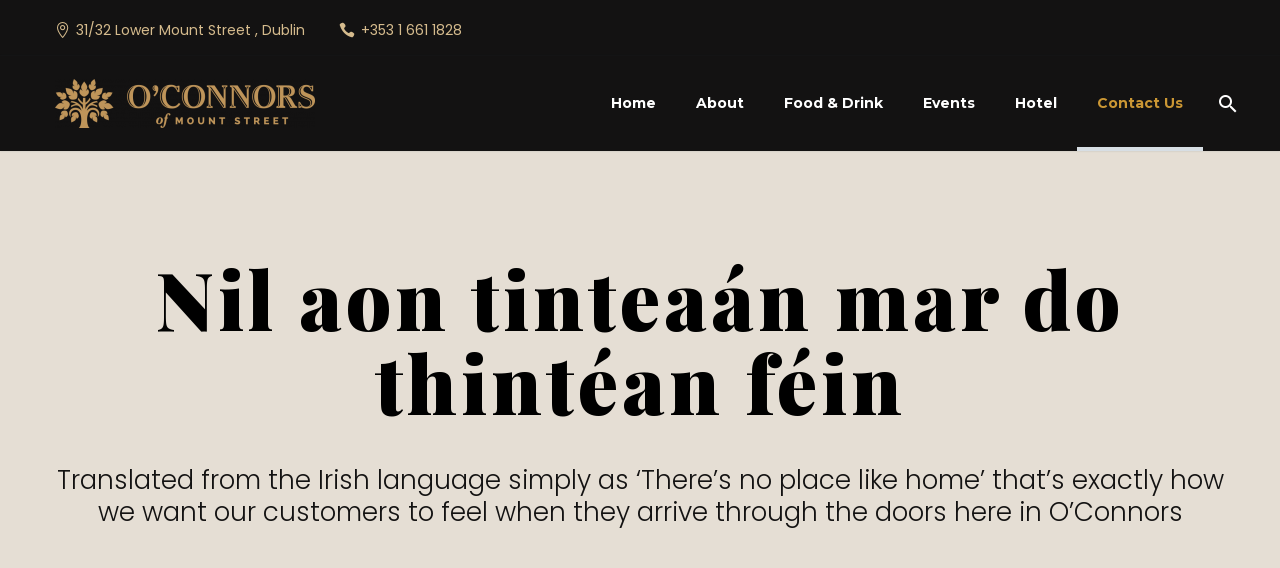

--- FILE ---
content_type: text/html; charset=UTF-8
request_url: https://www.oconnorspub.ie/contact-us/
body_size: 15735
content:
<!DOCTYPE html>
<!--[if IE 7]>
<html class="ie ie7" lang="en-GB" xmlns:og="http://ogp.me/ns#" xmlns:fb="http://ogp.me/ns/fb#">
<![endif]-->
<!--[if IE 8]>
<html class="ie ie8" lang="en-GB" xmlns:og="http://ogp.me/ns#" xmlns:fb="http://ogp.me/ns/fb#">
<![endif]-->
<!--[if !(IE 7) | !(IE 8) ]><!-->
<html lang="en-GB" xmlns:og="http://ogp.me/ns#" xmlns:fb="http://ogp.me/ns/fb#">
<!--<![endif]-->
<head>
	<meta charset="UTF-8">
	<meta name="viewport" content="width=device-width, initial-scale=1.0" />
	<link rel="profile" href="http://gmpg.org/xfn/11">
	<link rel="pingback" href="https://www.oconnorspub.ie/xmlrpc.php">
	<style>.tgpli-background-inited { background-image: none !important; }img[data-tgpli-image-inited] { display:none !important;visibility:hidden !important; }</style>		<script type="text/javascript">
			window.tgpLazyItemsOptions = {
				visibilityOffset: 50,
				desktopEnable: true,
				mobileEnable: true			};
			window.tgpQueue = {
				nodes: [],
				add: function(id, data) {
					data = data || {};
					if (window.tgpLazyItems !== undefined) {
						if (this.nodes.length > 0) {
							window.tgpLazyItems.addNodes(this.flushNodes());
						}
						window.tgpLazyItems.addNode({
							node: document.getElementById(id),
							data: data
						});
					} else {
						this.nodes.push({
							node: document.getElementById(id),
							data: data
						});
					}
				},
				flushNodes: function() {
					return this.nodes.splice(0, this.nodes.length);
				}
			};
		</script>
		<script type="text/javascript" async src="https://www.oconnorspub.ie/wp-content/themes/thegem/js/thegem-pagespeed-lazy-items.js"></script><meta name='robots' content='index, follow, max-image-preview:large, max-snippet:-1, max-video-preview:-1' />

	<!-- This site is optimized with the Yoast SEO plugin v22.5 - https://yoast.com/wordpress/plugins/seo/ -->
	<title>Contact Us - O&#039;Connors</title>
	<link rel="canonical" href="https://www.oconnorspub.ie/contact-us/" />
	<meta property="og:locale" content="en_GB" />
	<meta property="og:type" content="article" />
	<meta property="og:title" content="Contact Us - O&#039;Connors" />
	<meta property="og:url" content="https://www.oconnorspub.ie/contact-us/" />
	<meta property="og:site_name" content="O&#039;Connors" />
	<meta property="article:modified_time" content="2023-03-09T10:45:29+00:00" />
	<meta name="twitter:card" content="summary_large_image" />
	<meta name="twitter:label1" content="Estimated reading time" />
	<meta name="twitter:data1" content="3 minutes" />
	<script type="application/ld+json" class="yoast-schema-graph">{"@context":"https://schema.org","@graph":[{"@type":"WebPage","@id":"https://www.oconnorspub.ie/contact-us/","url":"https://www.oconnorspub.ie/contact-us/","name":"Contact Us - O&#039;Connors","isPartOf":{"@id":"https://www.oconnorspub.ie/#website"},"datePublished":"2020-07-23T16:10:35+00:00","dateModified":"2023-03-09T10:45:29+00:00","breadcrumb":{"@id":"https://www.oconnorspub.ie/contact-us/#breadcrumb"},"inLanguage":"en-GB","potentialAction":[{"@type":"ReadAction","target":["https://www.oconnorspub.ie/contact-us/"]}]},{"@type":"BreadcrumbList","@id":"https://www.oconnorspub.ie/contact-us/#breadcrumb","itemListElement":[{"@type":"ListItem","position":1,"name":"Home","item":"https://www.oconnorspub.ie/"},{"@type":"ListItem","position":2,"name":"Contact Us"}]},{"@type":"WebSite","@id":"https://www.oconnorspub.ie/#website","url":"https://www.oconnorspub.ie/","name":"O&#039;Connors","description":"At the heart of Dublin","potentialAction":[{"@type":"SearchAction","target":{"@type":"EntryPoint","urlTemplate":"https://www.oconnorspub.ie/?s={search_term_string}"},"query-input":"required name=search_term_string"}],"inLanguage":"en-GB"}]}</script>
	<!-- / Yoast SEO plugin. -->


<link rel='dns-prefetch' href='//fonts.googleapis.com' />
<link rel="alternate" type="application/rss+xml" title="O&#039;Connors &raquo; Feed" href="https://www.oconnorspub.ie/feed/" />
<link rel="alternate" type="application/rss+xml" title="O&#039;Connors &raquo; Comments Feed" href="https://www.oconnorspub.ie/comments/feed/" />
<script type="text/javascript">
/* <![CDATA[ */
window._wpemojiSettings = {"baseUrl":"https:\/\/s.w.org\/images\/core\/emoji\/15.0.3\/72x72\/","ext":".png","svgUrl":"https:\/\/s.w.org\/images\/core\/emoji\/15.0.3\/svg\/","svgExt":".svg","source":{"concatemoji":"https:\/\/www.oconnorspub.ie\/wp-includes\/js\/wp-emoji-release.min.js?ver=6.5.7"}};
/*! This file is auto-generated */
!function(i,n){var o,s,e;function c(e){try{var t={supportTests:e,timestamp:(new Date).valueOf()};sessionStorage.setItem(o,JSON.stringify(t))}catch(e){}}function p(e,t,n){e.clearRect(0,0,e.canvas.width,e.canvas.height),e.fillText(t,0,0);var t=new Uint32Array(e.getImageData(0,0,e.canvas.width,e.canvas.height).data),r=(e.clearRect(0,0,e.canvas.width,e.canvas.height),e.fillText(n,0,0),new Uint32Array(e.getImageData(0,0,e.canvas.width,e.canvas.height).data));return t.every(function(e,t){return e===r[t]})}function u(e,t,n){switch(t){case"flag":return n(e,"\ud83c\udff3\ufe0f\u200d\u26a7\ufe0f","\ud83c\udff3\ufe0f\u200b\u26a7\ufe0f")?!1:!n(e,"\ud83c\uddfa\ud83c\uddf3","\ud83c\uddfa\u200b\ud83c\uddf3")&&!n(e,"\ud83c\udff4\udb40\udc67\udb40\udc62\udb40\udc65\udb40\udc6e\udb40\udc67\udb40\udc7f","\ud83c\udff4\u200b\udb40\udc67\u200b\udb40\udc62\u200b\udb40\udc65\u200b\udb40\udc6e\u200b\udb40\udc67\u200b\udb40\udc7f");case"emoji":return!n(e,"\ud83d\udc26\u200d\u2b1b","\ud83d\udc26\u200b\u2b1b")}return!1}function f(e,t,n){var r="undefined"!=typeof WorkerGlobalScope&&self instanceof WorkerGlobalScope?new OffscreenCanvas(300,150):i.createElement("canvas"),a=r.getContext("2d",{willReadFrequently:!0}),o=(a.textBaseline="top",a.font="600 32px Arial",{});return e.forEach(function(e){o[e]=t(a,e,n)}),o}function t(e){var t=i.createElement("script");t.src=e,t.defer=!0,i.head.appendChild(t)}"undefined"!=typeof Promise&&(o="wpEmojiSettingsSupports",s=["flag","emoji"],n.supports={everything:!0,everythingExceptFlag:!0},e=new Promise(function(e){i.addEventListener("DOMContentLoaded",e,{once:!0})}),new Promise(function(t){var n=function(){try{var e=JSON.parse(sessionStorage.getItem(o));if("object"==typeof e&&"number"==typeof e.timestamp&&(new Date).valueOf()<e.timestamp+604800&&"object"==typeof e.supportTests)return e.supportTests}catch(e){}return null}();if(!n){if("undefined"!=typeof Worker&&"undefined"!=typeof OffscreenCanvas&&"undefined"!=typeof URL&&URL.createObjectURL&&"undefined"!=typeof Blob)try{var e="postMessage("+f.toString()+"("+[JSON.stringify(s),u.toString(),p.toString()].join(",")+"));",r=new Blob([e],{type:"text/javascript"}),a=new Worker(URL.createObjectURL(r),{name:"wpTestEmojiSupports"});return void(a.onmessage=function(e){c(n=e.data),a.terminate(),t(n)})}catch(e){}c(n=f(s,u,p))}t(n)}).then(function(e){for(var t in e)n.supports[t]=e[t],n.supports.everything=n.supports.everything&&n.supports[t],"flag"!==t&&(n.supports.everythingExceptFlag=n.supports.everythingExceptFlag&&n.supports[t]);n.supports.everythingExceptFlag=n.supports.everythingExceptFlag&&!n.supports.flag,n.DOMReady=!1,n.readyCallback=function(){n.DOMReady=!0}}).then(function(){return e}).then(function(){var e;n.supports.everything||(n.readyCallback(),(e=n.source||{}).concatemoji?t(e.concatemoji):e.wpemoji&&e.twemoji&&(t(e.twemoji),t(e.wpemoji)))}))}((window,document),window._wpemojiSettings);
/* ]]> */
</script>
<link rel='stylesheet' id='layerslider-css' href='https://www.oconnorspub.ie/wp-content/plugins/LayerSlider/assets/static/layerslider/css/layerslider.css?ver=7.10.1' type='text/css' media='all' />
<link rel='stylesheet' id='thegem-preloader-css' href='https://www.oconnorspub.ie/wp-content/themes/thegem/css/thegem-preloader.css?ver=5.9.5.2' type='text/css' media='all' />
<style id='thegem-preloader-inline-css' type='text/css'>

		body:not(.compose-mode) .gem-icon-style-gradient span,
		body:not(.compose-mode) .gem-icon .gem-icon-half-1,
		body:not(.compose-mode) .gem-icon .gem-icon-half-2 {
			opacity: 0 !important;
			}
</style>
<link rel='stylesheet' id='thegem-reset-css' href='https://www.oconnorspub.ie/wp-content/themes/thegem/css/thegem-reset.css?ver=5.9.5.2' type='text/css' media='all' />
<link rel='stylesheet' id='thegem-grid-css' href='https://www.oconnorspub.ie/wp-content/themes/thegem/css/thegem-grid.css?ver=5.9.5.2' type='text/css' media='all' />
<link rel='stylesheet' id='thegem-header-css' href='https://www.oconnorspub.ie/wp-content/themes/thegem/css/thegem-header.css?ver=5.9.5.2' type='text/css' media='all' />
<link rel='stylesheet' id='thegem-style-css' href='https://www.oconnorspub.ie/wp-content/themes/thegem/style.css?ver=5.9.5.2' type='text/css' media='all' />
<link rel='stylesheet' id='thegem-child-style-css' href='https://www.oconnorspub.ie/wp-content/themes/thegem-child/style.css?ver=5.9.5.2' type='text/css' media='all' />
<link rel='stylesheet' id='thegem-widgets-css' href='https://www.oconnorspub.ie/wp-content/themes/thegem/css/thegem-widgets.css?ver=5.9.5.2' type='text/css' media='all' />
<link rel='stylesheet' id='thegem-new-css-css' href='https://www.oconnorspub.ie/wp-content/themes/thegem/css/thegem-new-css.css?ver=5.9.5.2' type='text/css' media='all' />
<link rel='stylesheet' id='perevazka-css-css-css' href='https://www.oconnorspub.ie/wp-content/themes/thegem/css/thegem-perevazka-css.css?ver=5.9.5.2' type='text/css' media='all' />
<link rel='stylesheet' id='thegem-google-fonts-css' href='//fonts.googleapis.com/css?family=Source+Sans+Pro%3A200%2C200italic%2C300%2C300italic%2C400%2C400italic%2C600%2C600italic%2C700%2C700italic%2C900%2C900italic%7CMontserrat%3A100%2C200%2C300%2C400%2C500%2C600%2C700%2C800%2C900%2C100italic%2C200italic%2C300italic%2C400italic%2C500italic%2C600italic%2C700italic%2C800italic%2C900italic%7CPlayfair+Display%3A400%2C500%2C600%2C700%2C800%2C900%2C400italic%2C500italic%2C600italic%2C700italic%2C800italic%2C900italic&#038;subset=latin-ext%2Ccyrillic-ext%2Clatin%2Cgreek-ext%2Cvietnamese%2Ccyrillic%2Cgreek&#038;ver=6.5.7' type='text/css' media='all' />
<link rel='stylesheet' id='thegem-custom-css' href='https://www.oconnorspub.ie/wp-content/themes/thegem-child/css/custom-drpqZ2if.css?ver=5.9.5.2' type='text/css' media='all' />
<style id='thegem-custom-inline-css' type='text/css'>
.vc_custom_1595515557433{padding-top: 40px !important;background-color: #131212 !important;}.vc_custom_1595428899831{margin-bottom: 40px !important;}.vc_custom_1595428581364{border-top-width: 1px !important;border-right-width: 1px !important;border-bottom-width: 1px !important;border-left-width: 1px !important;border-left-color: #393838 !important;border-left-style: solid !important;border-right-color: #393838 !important;border-right-style: solid !important;border-top-color: #393838 !important;border-top-style: solid !important;border-bottom-color: #393838 !important;border-bottom-style: solid !important;}.vc_custom_1595428675987{border-top-width: 1px !important;border-right-width: 1px !important;border-bottom-width: 1px !important;border-left-width: 1px !important;border-left-color: #393838 !important;border-left-style: solid !important;border-right-color: #393838 !important;border-right-style: solid !important;border-top-color: #393838 !important;border-top-style: solid !important;border-bottom-color: #393838 !important;border-bottom-style: solid !important;}.vc_custom_1595428685019{border-top-width: 1px !important;border-right-width: 1px !important;border-bottom-width: 1px !important;border-left-width: 1px !important;border-left-color: #393838 !important;border-left-style: solid !important;border-right-color: #393838 !important;border-right-style: solid !important;border-top-color: #393838 !important;border-top-style: solid !important;border-bottom-color: #393838 !important;border-bottom-style: solid !important;}.vc_custom_1595428656135{margin-bottom: 10px !important;}.vc_custom_1598279238404{margin-bottom: 20px !important;}.vc_custom_1595428858686{margin-bottom: 10px !important;}.vc_custom_1678193209960{margin-bottom: 20px !important;}.vc_custom_1595428876528{margin-bottom: 10px !important;}.vc_custom_1690300467917{margin-bottom: 20px !important;}
body .breadcrumbs,body .breadcrumbs a,body .bc-devider:before {color: #ffffff;}body .breadcrumbs .current {	color: #e2c285;	border-bottom: 3px solid #e2c285;}body .breadcrumbs a:hover {	color: #e2c285;}body .page-title-block .breadcrumbs-container{	text-align: center;}.page-breadcrumbs ul li a,.page-breadcrumbs ul li:not(:last-child):after{	color: #99A9B5FF;}.page-breadcrumbs ul li{	color: #3C3950FF;}.page-breadcrumbs ul li a:hover{	color: #3C3950FF;}.block-content {padding-top: 0px;}.block-content:last-of-type {padding-bottom: 0px;}#top-area {	display: block;}@media (max-width: 991px) {#page-title {padding-top: 80px;padding-bottom: 80px;}.page-title-inner, body .breadcrumbs{padding-left: 0px;padding-right: 0px;}.page-title-excerpt {margin-top: 18px;}#page-title .page-title-title {margin-top: 0px;}.block-content {}.block-content:last-of-type {}#top-area {	display: none;}}@media (max-width: 767px) {#page-title {padding-top: 80px;padding-bottom: 80px;}.page-title-inner,body .breadcrumbs{padding-left: 0px;padding-right: 0px;}.page-title-excerpt {margin-top: 18px;}#page-title .page-title-title {margin-top: 0px;}.block-content {}.block-content:last-of-type {}#top-area {	display: none;}}
</style>
<link rel='stylesheet' id='js_composer_front-css' href='https://www.oconnorspub.ie/wp-content/plugins/js_composer/assets/css/js_composer.min.css?ver=7.4' type='text/css' media='all' />
<link rel='stylesheet' id='thegem_js_composer_front-css' href='https://www.oconnorspub.ie/wp-content/themes/thegem/css/thegem-js_composer_columns.css?ver=5.9.5.2' type='text/css' media='all' />
<link rel='stylesheet' id='thegem-additional-blog-1-css' href='https://www.oconnorspub.ie/wp-content/themes/thegem/css/thegem-additional-blog-1.css?ver=5.9.5.2' type='text/css' media='all' />
<link rel='stylesheet' id='jquery-fancybox-css' href='https://www.oconnorspub.ie/wp-content/themes/thegem/js/fancyBox/jquery.fancybox.min.css?ver=5.9.5.2' type='text/css' media='all' />
<link rel='stylesheet' id='thegem-vc_elements-css' href='https://www.oconnorspub.ie/wp-content/themes/thegem/css/thegem-vc_elements.css?ver=5.9.5.2' type='text/css' media='all' />
<style id='wp-emoji-styles-inline-css' type='text/css'>

	img.wp-smiley, img.emoji {
		display: inline !important;
		border: none !important;
		box-shadow: none !important;
		height: 1em !important;
		width: 1em !important;
		margin: 0 0.07em !important;
		vertical-align: -0.1em !important;
		background: none !important;
		padding: 0 !important;
	}
</style>
<link rel='stylesheet' id='wp-block-library-css' href='https://www.oconnorspub.ie/wp-includes/css/dist/block-library/style.min.css?ver=6.5.7' type='text/css' media='all' />
<style id='classic-theme-styles-inline-css' type='text/css'>
/*! This file is auto-generated */
.wp-block-button__link{color:#fff;background-color:#32373c;border-radius:9999px;box-shadow:none;text-decoration:none;padding:calc(.667em + 2px) calc(1.333em + 2px);font-size:1.125em}.wp-block-file__button{background:#32373c;color:#fff;text-decoration:none}
</style>
<style id='global-styles-inline-css' type='text/css'>
body{--wp--preset--color--black: #000000;--wp--preset--color--cyan-bluish-gray: #abb8c3;--wp--preset--color--white: #ffffff;--wp--preset--color--pale-pink: #f78da7;--wp--preset--color--vivid-red: #cf2e2e;--wp--preset--color--luminous-vivid-orange: #ff6900;--wp--preset--color--luminous-vivid-amber: #fcb900;--wp--preset--color--light-green-cyan: #7bdcb5;--wp--preset--color--vivid-green-cyan: #00d084;--wp--preset--color--pale-cyan-blue: #8ed1fc;--wp--preset--color--vivid-cyan-blue: #0693e3;--wp--preset--color--vivid-purple: #9b51e0;--wp--preset--gradient--vivid-cyan-blue-to-vivid-purple: linear-gradient(135deg,rgba(6,147,227,1) 0%,rgb(155,81,224) 100%);--wp--preset--gradient--light-green-cyan-to-vivid-green-cyan: linear-gradient(135deg,rgb(122,220,180) 0%,rgb(0,208,130) 100%);--wp--preset--gradient--luminous-vivid-amber-to-luminous-vivid-orange: linear-gradient(135deg,rgba(252,185,0,1) 0%,rgba(255,105,0,1) 100%);--wp--preset--gradient--luminous-vivid-orange-to-vivid-red: linear-gradient(135deg,rgba(255,105,0,1) 0%,rgb(207,46,46) 100%);--wp--preset--gradient--very-light-gray-to-cyan-bluish-gray: linear-gradient(135deg,rgb(238,238,238) 0%,rgb(169,184,195) 100%);--wp--preset--gradient--cool-to-warm-spectrum: linear-gradient(135deg,rgb(74,234,220) 0%,rgb(151,120,209) 20%,rgb(207,42,186) 40%,rgb(238,44,130) 60%,rgb(251,105,98) 80%,rgb(254,248,76) 100%);--wp--preset--gradient--blush-light-purple: linear-gradient(135deg,rgb(255,206,236) 0%,rgb(152,150,240) 100%);--wp--preset--gradient--blush-bordeaux: linear-gradient(135deg,rgb(254,205,165) 0%,rgb(254,45,45) 50%,rgb(107,0,62) 100%);--wp--preset--gradient--luminous-dusk: linear-gradient(135deg,rgb(255,203,112) 0%,rgb(199,81,192) 50%,rgb(65,88,208) 100%);--wp--preset--gradient--pale-ocean: linear-gradient(135deg,rgb(255,245,203) 0%,rgb(182,227,212) 50%,rgb(51,167,181) 100%);--wp--preset--gradient--electric-grass: linear-gradient(135deg,rgb(202,248,128) 0%,rgb(113,206,126) 100%);--wp--preset--gradient--midnight: linear-gradient(135deg,rgb(2,3,129) 0%,rgb(40,116,252) 100%);--wp--preset--font-size--small: 13px;--wp--preset--font-size--medium: 20px;--wp--preset--font-size--large: 36px;--wp--preset--font-size--x-large: 42px;--wp--preset--spacing--20: 0.44rem;--wp--preset--spacing--30: 0.67rem;--wp--preset--spacing--40: 1rem;--wp--preset--spacing--50: 1.5rem;--wp--preset--spacing--60: 2.25rem;--wp--preset--spacing--70: 3.38rem;--wp--preset--spacing--80: 5.06rem;--wp--preset--shadow--natural: 6px 6px 9px rgba(0, 0, 0, 0.2);--wp--preset--shadow--deep: 12px 12px 50px rgba(0, 0, 0, 0.4);--wp--preset--shadow--sharp: 6px 6px 0px rgba(0, 0, 0, 0.2);--wp--preset--shadow--outlined: 6px 6px 0px -3px rgba(255, 255, 255, 1), 6px 6px rgba(0, 0, 0, 1);--wp--preset--shadow--crisp: 6px 6px 0px rgba(0, 0, 0, 1);}:where(.is-layout-flex){gap: 0.5em;}:where(.is-layout-grid){gap: 0.5em;}body .is-layout-flex{display: flex;}body .is-layout-flex{flex-wrap: wrap;align-items: center;}body .is-layout-flex > *{margin: 0;}body .is-layout-grid{display: grid;}body .is-layout-grid > *{margin: 0;}:where(.wp-block-columns.is-layout-flex){gap: 2em;}:where(.wp-block-columns.is-layout-grid){gap: 2em;}:where(.wp-block-post-template.is-layout-flex){gap: 1.25em;}:where(.wp-block-post-template.is-layout-grid){gap: 1.25em;}.has-black-color{color: var(--wp--preset--color--black) !important;}.has-cyan-bluish-gray-color{color: var(--wp--preset--color--cyan-bluish-gray) !important;}.has-white-color{color: var(--wp--preset--color--white) !important;}.has-pale-pink-color{color: var(--wp--preset--color--pale-pink) !important;}.has-vivid-red-color{color: var(--wp--preset--color--vivid-red) !important;}.has-luminous-vivid-orange-color{color: var(--wp--preset--color--luminous-vivid-orange) !important;}.has-luminous-vivid-amber-color{color: var(--wp--preset--color--luminous-vivid-amber) !important;}.has-light-green-cyan-color{color: var(--wp--preset--color--light-green-cyan) !important;}.has-vivid-green-cyan-color{color: var(--wp--preset--color--vivid-green-cyan) !important;}.has-pale-cyan-blue-color{color: var(--wp--preset--color--pale-cyan-blue) !important;}.has-vivid-cyan-blue-color{color: var(--wp--preset--color--vivid-cyan-blue) !important;}.has-vivid-purple-color{color: var(--wp--preset--color--vivid-purple) !important;}.has-black-background-color{background-color: var(--wp--preset--color--black) !important;}.has-cyan-bluish-gray-background-color{background-color: var(--wp--preset--color--cyan-bluish-gray) !important;}.has-white-background-color{background-color: var(--wp--preset--color--white) !important;}.has-pale-pink-background-color{background-color: var(--wp--preset--color--pale-pink) !important;}.has-vivid-red-background-color{background-color: var(--wp--preset--color--vivid-red) !important;}.has-luminous-vivid-orange-background-color{background-color: var(--wp--preset--color--luminous-vivid-orange) !important;}.has-luminous-vivid-amber-background-color{background-color: var(--wp--preset--color--luminous-vivid-amber) !important;}.has-light-green-cyan-background-color{background-color: var(--wp--preset--color--light-green-cyan) !important;}.has-vivid-green-cyan-background-color{background-color: var(--wp--preset--color--vivid-green-cyan) !important;}.has-pale-cyan-blue-background-color{background-color: var(--wp--preset--color--pale-cyan-blue) !important;}.has-vivid-cyan-blue-background-color{background-color: var(--wp--preset--color--vivid-cyan-blue) !important;}.has-vivid-purple-background-color{background-color: var(--wp--preset--color--vivid-purple) !important;}.has-black-border-color{border-color: var(--wp--preset--color--black) !important;}.has-cyan-bluish-gray-border-color{border-color: var(--wp--preset--color--cyan-bluish-gray) !important;}.has-white-border-color{border-color: var(--wp--preset--color--white) !important;}.has-pale-pink-border-color{border-color: var(--wp--preset--color--pale-pink) !important;}.has-vivid-red-border-color{border-color: var(--wp--preset--color--vivid-red) !important;}.has-luminous-vivid-orange-border-color{border-color: var(--wp--preset--color--luminous-vivid-orange) !important;}.has-luminous-vivid-amber-border-color{border-color: var(--wp--preset--color--luminous-vivid-amber) !important;}.has-light-green-cyan-border-color{border-color: var(--wp--preset--color--light-green-cyan) !important;}.has-vivid-green-cyan-border-color{border-color: var(--wp--preset--color--vivid-green-cyan) !important;}.has-pale-cyan-blue-border-color{border-color: var(--wp--preset--color--pale-cyan-blue) !important;}.has-vivid-cyan-blue-border-color{border-color: var(--wp--preset--color--vivid-cyan-blue) !important;}.has-vivid-purple-border-color{border-color: var(--wp--preset--color--vivid-purple) !important;}.has-vivid-cyan-blue-to-vivid-purple-gradient-background{background: var(--wp--preset--gradient--vivid-cyan-blue-to-vivid-purple) !important;}.has-light-green-cyan-to-vivid-green-cyan-gradient-background{background: var(--wp--preset--gradient--light-green-cyan-to-vivid-green-cyan) !important;}.has-luminous-vivid-amber-to-luminous-vivid-orange-gradient-background{background: var(--wp--preset--gradient--luminous-vivid-amber-to-luminous-vivid-orange) !important;}.has-luminous-vivid-orange-to-vivid-red-gradient-background{background: var(--wp--preset--gradient--luminous-vivid-orange-to-vivid-red) !important;}.has-very-light-gray-to-cyan-bluish-gray-gradient-background{background: var(--wp--preset--gradient--very-light-gray-to-cyan-bluish-gray) !important;}.has-cool-to-warm-spectrum-gradient-background{background: var(--wp--preset--gradient--cool-to-warm-spectrum) !important;}.has-blush-light-purple-gradient-background{background: var(--wp--preset--gradient--blush-light-purple) !important;}.has-blush-bordeaux-gradient-background{background: var(--wp--preset--gradient--blush-bordeaux) !important;}.has-luminous-dusk-gradient-background{background: var(--wp--preset--gradient--luminous-dusk) !important;}.has-pale-ocean-gradient-background{background: var(--wp--preset--gradient--pale-ocean) !important;}.has-electric-grass-gradient-background{background: var(--wp--preset--gradient--electric-grass) !important;}.has-midnight-gradient-background{background: var(--wp--preset--gradient--midnight) !important;}.has-small-font-size{font-size: var(--wp--preset--font-size--small) !important;}.has-medium-font-size{font-size: var(--wp--preset--font-size--medium) !important;}.has-large-font-size{font-size: var(--wp--preset--font-size--large) !important;}.has-x-large-font-size{font-size: var(--wp--preset--font-size--x-large) !important;}
.wp-block-navigation a:where(:not(.wp-element-button)){color: inherit;}
:where(.wp-block-post-template.is-layout-flex){gap: 1.25em;}:where(.wp-block-post-template.is-layout-grid){gap: 1.25em;}
:where(.wp-block-columns.is-layout-flex){gap: 2em;}:where(.wp-block-columns.is-layout-grid){gap: 2em;}
.wp-block-pullquote{font-size: 1.5em;line-height: 1.6;}
</style>
<link rel='stylesheet' id='contact-form-7-css' href='https://www.oconnorspub.ie/wp-content/plugins/contact-form-7/includes/css/styles.css?ver=5.9.3' type='text/css' media='all' />
<script type="text/javascript">function fullHeightRow() {
			var fullHeight,
				offsetTop,
				element = document.getElementsByClassName('vc_row-o-full-height')[0];
			if (element) {
				fullHeight = window.innerHeight;
				offsetTop = window.pageYOffset + element.getBoundingClientRect().top;
				if (offsetTop < fullHeight) {
					fullHeight = 100 - offsetTop / (fullHeight / 100);
					element.style.minHeight = fullHeight + 'vh'
				}
			}
		}</script><!--[if lt IE 9]>
<script type="text/javascript" src="https://www.oconnorspub.ie/wp-content/themes/thegem/js/html5.js?ver=5.9.5.2" id="html5-js"></script>
<![endif]-->
<script type="text/javascript" src="https://www.oconnorspub.ie/wp-includes/js/jquery/jquery.min.js?ver=3.7.1" id="jquery-core-js"></script>
<script type="text/javascript" src="https://www.oconnorspub.ie/wp-includes/js/jquery/jquery-migrate.min.js?ver=3.4.1" id="jquery-migrate-js"></script>
<script type="text/javascript" id="zilla-likes-js-extra">
/* <![CDATA[ */
var zilla_likes = {"ajaxurl":"https:\/\/www.oconnorspub.ie\/wp-admin\/admin-ajax.php"};
/* ]]> */
</script>
<script type="text/javascript" src="https://www.oconnorspub.ie/wp-content/plugins/zilla-likes/scripts/zilla-likes.js?ver=6.5.7" id="zilla-likes-js"></script>
<script></script><meta name="generator" content="Powered by LayerSlider 7.10.1 - Build Heros, Sliders, and Popups. Create Animations and Beautiful, Rich Web Content as Easy as Never Before on WordPress." />
<!-- LayerSlider updates and docs at: https://layerslider.com -->
<link rel="https://api.w.org/" href="https://www.oconnorspub.ie/wp-json/" /><link rel="alternate" type="application/json" href="https://www.oconnorspub.ie/wp-json/wp/v2/pages/1223" /><link rel="EditURI" type="application/rsd+xml" title="RSD" href="https://www.oconnorspub.ie/xmlrpc.php?rsd" />
<meta name="generator" content="WordPress 6.5.7" />
<link rel='shortlink' href='https://www.oconnorspub.ie/?p=1223' />
<link rel="alternate" type="application/json+oembed" href="https://www.oconnorspub.ie/wp-json/oembed/1.0/embed?url=https%3A%2F%2Fwww.oconnorspub.ie%2Fcontact-us%2F" />
<link rel="alternate" type="text/xml+oembed" href="https://www.oconnorspub.ie/wp-json/oembed/1.0/embed?url=https%3A%2F%2Fwww.oconnorspub.ie%2Fcontact-us%2F&#038;format=xml" />
<style type="text/css">.recentcomments a{display:inline !important;padding:0 !important;margin:0 !important;}</style><meta name="generator" content="Powered by WPBakery Page Builder - drag and drop page builder for WordPress."/>
<!-- Global site tag (gtag.js) - Google Analytics -->
<script async src="https://www.googletagmanager.com/gtag/js?id=G-JPH068KHCK"></script>
<script>
  window.dataLayer = window.dataLayer || [];
  function gtag(){dataLayer.push(arguments);}
  gtag('js', new Date());

  gtag('config', 'G-JPH068KHCK');
</script><link rel="icon" href="https://www.oconnorspub.ie/wp-content/uploads/2020/07/favicon.png" sizes="32x32" />
<link rel="icon" href="https://www.oconnorspub.ie/wp-content/uploads/2020/07/favicon.png" sizes="192x192" />
<link rel="apple-touch-icon" href="https://www.oconnorspub.ie/wp-content/uploads/2020/07/favicon.png" />
<meta name="msapplication-TileImage" content="https://www.oconnorspub.ie/wp-content/uploads/2020/07/favicon.png" />
<script>if(document.querySelector('[data-type="vc_custom-css"]')) {document.head.appendChild(document.querySelector('[data-type="vc_custom-css"]'));}</script><style type="text/css" data-type="vc_custom-css">.pageable-style.vc_tta-tabs.vc_tta-has-pagination .vc_pagination {
    position: absolute;
    top: 83%!important;
    width:50%;
    left: 50% !important;
    right: 0;
    z-index:50;
}
.pageable-style.vc_tta-tabs.vc_tta-has-pagination:not(.vc_tta-tabs-position-bottom) {
    padding-bottom: 0px!important;
}
.pageable-style.vc_tta.vc_general.vc_tta-tabs .vc_tta-panel-body{
    padding:0!important;
}
.vc_tta-container{
    margin:0!important;
}
.pageable-style .vc_pagination.vc_pagination-style-thegem.vc_pagination-shape-circle .vc_pagination-trigger{
    background-color:#484136;
}
.pageable-style .vc_pagination.vc_pagination-style-thegem.vc_pagination-shape-circle .vc_pagination-trigger:hover {
    background-color: #b69d6e;
}
.pageable-style .vc_pagination.vc_pagination-style-thegem.vc_pagination-shape-circle .vc_active .vc_pagination-trigger{
    background-color: #b69d6e;
}
.quickfinder-item-title {
    font-size: 16px !important;
    text-transform: none;
}
.quickfinder-item-image {
    margin-bottom: 10px !important;
}
body .pricing-style .pricing-price{
    background-color:#282828!important;
}
body .pricing-table-style-5 .pricing-price-title {
    padding-top: 100px;
}
body .pricing-price-row.pricing-price-row-width-background{
    min-height:202px!important;
}
body .pricing-style .pricing-row{
    background-color:#161616!important;
}
body .pricing-table-style-5 .pricing-footer {
     background-color:#161616!important;
}
body .pricing-style .pricing-row:nth-child(even){
    background-color:#282828!important;
}

@media (max-width: 1023px){
    .pricing-price-row {
        background-image: none !important;
        background-color: #161616!important;
    }
    .disable-fullhaigh{
        min-height: auto !important;
    }
    .pageable-style.vc_tta-tabs.vc_tta-has-pagination .vc_pagination {
        width: 120px;
        left: 50% !important;
        margin-left: -60px !important;
        text-align: center;
    }
}

@media (max-height: 799px){
    .disable-fullheight .fullwidth-block-parallax-vertical{
        min-height: auto !important;
        height: 100% !important;
    }
}</style><style type="text/css" data-type="vc_shortcodes-custom-css">.vc_custom_1595520633950{margin-bottom: 0px !important;padding-top: 50px !important;padding-bottom: 70px !important;background-color: #e5ded4 !important;}.vc_custom_1595256455909{margin-bottom: 0px !important;}.vc_custom_1595521086065{margin-bottom: 0px !important;padding-top: 50px !important;padding-bottom: 70px !important;}.vc_custom_1595582196969{margin-bottom: 0px !important;padding-top: 50px !important;padding-bottom: 40px !important;}.vc_custom_1595582196969{margin-bottom: 0px !important;padding-top: 50px !important;padding-bottom: 40px !important;}.vc_custom_1595520734831{margin-top: 20px !important;margin-bottom: 40px !important;}.vc_custom_1595520565361{margin-bottom: 0px !important;}.vc_custom_1595521081048{margin-top: 20px !important;margin-bottom: 40px !important;}.vc_custom_1595580214501{padding-top: 40px !important;padding-right: 40px !important;padding-bottom: 40px !important;padding-left: 40px !important;background-color: #bd965c !important;}.vc_custom_1595580799849{padding-top: 40px !important;padding-right: 40px !important;padding-bottom: 40px !important;padding-left: 40px !important;background-color: #131212 !important;}.vc_custom_1595580806498{padding-top: 40px !important;padding-right: 40px !important;padding-bottom: 40px !important;padding-left: 40px !important;background-color: #01d5c1 !important;}.vc_custom_1595580813573{padding-top: 40px !important;padding-right: 40px !important;padding-bottom: 40px !important;padding-left: 40px !important;background-color: #0ab0a0 !important;}.vc_custom_1595580240181{margin-bottom: 10px !important;}.vc_custom_1595580515433{margin-bottom: 10px !important;}.vc_custom_1595580491599{margin-bottom: 10px !important;}.vc_custom_1595580523521{margin-bottom: 10px !important;}.vc_custom_1595580676715{margin-bottom: 10px !important;}.vc_custom_1595580729805{margin-bottom: 10px !important;}.vc_custom_1595580697472{margin-bottom: 10px !important;}.vc_custom_1595580722372{margin-bottom: 10px !important;}.vc_custom_1595582164809{margin-top: 20px !important;margin-bottom: 20px !important;}.vc_custom_1678358673128{margin-bottom: 0px !important;}.vc_custom_1675950152019{margin-bottom: 0px !important;}.vc_custom_1678358252195{margin-bottom: 0px !important;}.vc_custom_1678358280567{margin-bottom: 0px !important;}.vc_custom_1595582595926{margin-top: 20px !important;margin-bottom: 40px !important;}.vc_custom_1595583154480{margin-top: 60px !important;}</style><noscript><style> .wpb_animate_when_almost_visible { opacity: 1; }</style></noscript>
	</head>


<body class="page-template-default page page-id-1223 wpb-js-composer js-comp-ver-7.4 vc_responsive">


	<script type="text/javascript">
		var gemSettings = {"isTouch":"","forcedLasyDisabled":"","tabletPortrait":"1","tabletLandscape":"","topAreaMobileDisable":"","parallaxDisabled":"","fillTopArea":"","themePath":"https:\/\/www.oconnorspub.ie\/wp-content\/themes\/thegem","rootUrl":"https:\/\/www.oconnorspub.ie","mobileEffectsEnabled":"","isRTL":""};
		(function() {
    function isTouchDevice() {
        return (('ontouchstart' in window) ||
            (navigator.MaxTouchPoints > 0) ||
            (navigator.msMaxTouchPoints > 0));
    }

    window.gemSettings.isTouch = isTouchDevice();

    function userAgentDetection() {
        var ua = navigator.userAgent.toLowerCase(),
        platform = navigator.platform.toLowerCase(),
        UA = ua.match(/(opera|ie|firefox|chrome|version)[\s\/:]([\w\d\.]+)?.*?(safari|version[\s\/:]([\w\d\.]+)|$)/) || [null, 'unknown', 0],
        mode = UA[1] == 'ie' && document.documentMode;

        window.gemBrowser = {
            name: (UA[1] == 'version') ? UA[3] : UA[1],
            version: UA[2],
            platform: {
                name: ua.match(/ip(?:ad|od|hone)/) ? 'ios' : (ua.match(/(?:webos|android)/) || platform.match(/mac|win|linux/) || ['other'])[0]
                }
        };
            }

    window.updateGemClientSize = function() {
        if (window.gemOptions == null || window.gemOptions == undefined) {
            window.gemOptions = {
                first: false,
                clientWidth: 0,
                clientHeight: 0,
                innerWidth: -1
            };
        }

        window.gemOptions.clientWidth = window.innerWidth || document.documentElement.clientWidth;
        if (document.body != null && !window.gemOptions.clientWidth) {
            window.gemOptions.clientWidth = document.body.clientWidth;
        }

        window.gemOptions.clientHeight = window.innerHeight || document.documentElement.clientHeight;
        if (document.body != null && !window.gemOptions.clientHeight) {
            window.gemOptions.clientHeight = document.body.clientHeight;
        }
    };

    window.updateGemInnerSize = function(width) {
        window.gemOptions.innerWidth = width != undefined ? width : (document.body != null ? document.body.clientWidth : 0);
    };

    userAgentDetection();
    window.updateGemClientSize(true);

    window.gemSettings.lasyDisabled = window.gemSettings.forcedLasyDisabled || (!window.gemSettings.mobileEffectsEnabled && (window.gemSettings.isTouch || window.gemOptions.clientWidth <= 800));
})();
		(function() {
    if (window.gemBrowser.name == 'safari') {
        try {
            var safariVersion = parseInt(window.gemBrowser.version);
        } catch(e) {
            var safariVersion = 0;
        }
        if (safariVersion >= 9) {
            window.gemSettings.parallaxDisabled = true;
            window.gemSettings.fillTopArea = true;
        }
    }
})();
		(function() {
    var fullwithData = {
        page: null,
        pageWidth: 0,
        pageOffset: {},
        fixVcRow: true,
        pagePaddingLeft: 0
    };

    function updateFullwidthData() {
        fullwithData.pageOffset = fullwithData.page.getBoundingClientRect();
        fullwithData.pageWidth = parseFloat(fullwithData.pageOffset.width);
        fullwithData.pagePaddingLeft = 0;

        if (fullwithData.page.className.indexOf('vertical-header') != -1) {
            fullwithData.pagePaddingLeft = 45;
            if (fullwithData.pageWidth >= 1600) {
                fullwithData.pagePaddingLeft = 360;
            }
            if (fullwithData.pageWidth < 980) {
                fullwithData.pagePaddingLeft = 0;
            }
        }
    }

    function gem_fix_fullwidth_position(element) {
        if (element == null) {
            return false;
        }

        if (fullwithData.page == null) {
            fullwithData.page = document.getElementById('page');
            updateFullwidthData();
        }

        /*if (fullwithData.pageWidth < 1170) {
            return false;
        }*/

        if (!fullwithData.fixVcRow) {
            return false;
        }

        if (element.previousElementSibling != null && element.previousElementSibling != undefined && element.previousElementSibling.className.indexOf('fullwidth-block') == -1) {
            var elementParentViewportOffset = element.previousElementSibling.getBoundingClientRect();
        } else {
            var elementParentViewportOffset = element.parentNode.getBoundingClientRect();
        }

        /*if (elementParentViewportOffset.top > window.gemOptions.clientHeight) {
            fullwithData.fixVcRow = false;
            return false;
        }*/

        if (element.className.indexOf('vc_row') != -1) {
            var elementMarginLeft = -21;
            var elementMarginRight = -21;
        } else {
            var elementMarginLeft = 0;
            var elementMarginRight = 0;
        }

        var offset = parseInt(fullwithData.pageOffset.left + 0.5) - parseInt((elementParentViewportOffset.left < 0 ? 0 : elementParentViewportOffset.left) + 0.5) - elementMarginLeft + fullwithData.pagePaddingLeft;
        var offsetKey = window.gemSettings.isRTL ? 'right' : 'left';

        element.style.position = 'relative';
        element.style[offsetKey] = offset + 'px';
        element.style.width = fullwithData.pageWidth - fullwithData.pagePaddingLeft + 'px';

        if (element.className.indexOf('vc_row') == -1) {
            element.setAttribute('data-fullwidth-updated', 1);
        }

        if (element.className.indexOf('vc_row') != -1 && element.className.indexOf('vc_section') == -1 && !element.hasAttribute('data-vc-stretch-content')) {
            var el_full = element.parentNode.querySelector('.vc_row-full-width-before');
            var padding = -1 * offset;
            0 > padding && (padding = 0);
            var paddingRight = fullwithData.pageWidth - padding - el_full.offsetWidth + elementMarginLeft + elementMarginRight;
            0 > paddingRight && (paddingRight = 0);
            element.style.paddingLeft = padding + 'px';
            element.style.paddingRight = paddingRight + 'px';
        }
    }

    window.gem_fix_fullwidth_position = gem_fix_fullwidth_position;

    document.addEventListener('DOMContentLoaded', function() {
        var classes = [];

        if (window.gemSettings.isTouch) {
            document.body.classList.add('thegem-touch');
        }

        if (window.gemSettings.lasyDisabled && !window.gemSettings.forcedLasyDisabled) {
            document.body.classList.add('thegem-effects-disabled');
        }
    });

    if (window.gemSettings.parallaxDisabled) {
        var head  = document.getElementsByTagName('head')[0],
            link  = document.createElement('style');
        link.rel  = 'stylesheet';
        link.type = 'text/css';
        link.innerHTML = ".fullwidth-block.fullwidth-block-parallax-fixed .fullwidth-block-background { background-attachment: scroll !important; }";
        head.appendChild(link);
    }
})();

(function() {
    setTimeout(function() {
        var preloader = document.getElementById('page-preloader');
        if (preloader != null && preloader != undefined) {
            preloader.className += ' preloader-loaded';
        }
    }, window.pagePreloaderHideTime || 1000);
})();
	</script>
	
	<div id="page-preloader"><div class="page-preloader-spin"></div></div>
	

<div id="page" class="layout-fullwidth header-style-1">

			<a href="#page" class="scroll-top-button">Scroll Top</a>
	
	
					<div class="top-area-background top-area-scroll-hide">
				<div id="top-area" class="top-area top-area-style-default top-area-alignment-justified">
	<div class="container">
		<div class="top-area-items inline-inside">
							<div class="top-area-block top-area-contacts"><div class="gem-contacts inline-inside"><div class="gem-contacts-item gem-contacts-address">31/32 Lower Mount Street , Dublin</div><div class="gem-contacts-item gem-contacts-phone"><a href="tel:+353 1 661 1828">+353 1 661 1828</a></div></div></div>
													<div class="top-area-block top-area-menu">
											<nav id="top-area-menu">
													</nav>
														</div>
					</div>
	</div>
</div>
			</div>
		
		<div id="site-header-wrapper"  class="  " >
			
			
			<header id="site-header" class="site-header mobile-menu-layout-default" role="banner">
								
				<div class="header-background">
					<div class="container">
						<div class="header-main logo-position-left header-colors-light header-layout-default header-style-1">
																							<div class="site-title">
											<div class="site-logo" style="width:260px;">
			<a href="https://www.oconnorspub.ie/" rel="home">
									<span class="logo"><img src="https://www.oconnorspub.ie/wp-content/uploads/thegem-logos/logo_d4fb4cbf0fea1b49ff7fa85db2f4cd37_1x.png" srcset="https://www.oconnorspub.ie/wp-content/uploads/thegem-logos/logo_d4fb4cbf0fea1b49ff7fa85db2f4cd37_1x.png 1x,https://www.oconnorspub.ie/wp-content/uploads/thegem-logos/logo_d4fb4cbf0fea1b49ff7fa85db2f4cd37_2x.png 2x,https://www.oconnorspub.ie/wp-content/uploads/thegem-logos/logo_d4fb4cbf0fea1b49ff7fa85db2f4cd37_3x.png 3x" alt="O&#039;Connors" style="width:260px;" class="tgp-exclude default"/><img src="https://www.oconnorspub.ie/wp-content/uploads/thegem-logos/logo_f63fefc1bc179521f6ae2183fde89782_1x.png" srcset="https://www.oconnorspub.ie/wp-content/uploads/thegem-logos/logo_f63fefc1bc179521f6ae2183fde89782_1x.png 1x,https://www.oconnorspub.ie/wp-content/uploads/thegem-logos/logo_f63fefc1bc179521f6ae2183fde89782_2x.png 2x,https://www.oconnorspub.ie/wp-content/uploads/thegem-logos/logo_f63fefc1bc179521f6ae2183fde89782_3x.png 3x" alt="O&#039;Connors" style="width:132px;" class="tgp-exclude small light"/><img src="https://www.oconnorspub.ie/wp-content/uploads/thegem-logos/logo_f63fefc1bc179521f6ae2183fde89782_1x.png" srcset="https://www.oconnorspub.ie/wp-content/uploads/thegem-logos/logo_f63fefc1bc179521f6ae2183fde89782_1x.png 1x,https://www.oconnorspub.ie/wp-content/uploads/thegem-logos/logo_f63fefc1bc179521f6ae2183fde89782_2x.png 2x,https://www.oconnorspub.ie/wp-content/uploads/thegem-logos/logo_f63fefc1bc179521f6ae2183fde89782_3x.png 3x" alt="O&#039;Connors" style="width:132px;" class="tgp-exclude small"/></span>
							</a>
		</div>
										</div>
																											<nav id="primary-navigation" class="site-navigation primary-navigation" role="navigation">
											<button class="menu-toggle dl-trigger">Primary Menu<span class="menu-line-1"></span><span class="menu-line-2"></span><span class="menu-line-3"></span></button>																							<ul id="primary-menu" class="nav-menu styled no-responsive dl-menu"><li id="menu-item-1183" class="menu-item menu-item-type-post_type menu-item-object-page menu-item-home menu-item-1183 megamenu-first-element"><a href="https://www.oconnorspub.ie/">Home</a></li>
<li id="menu-item-1182" class="menu-item menu-item-type-post_type menu-item-object-page menu-item-1182 megamenu-first-element"><a href="https://www.oconnorspub.ie/about/">About</a></li>
<li id="menu-item-1194" class="menu-item menu-item-type-custom menu-item-object-custom menu-item-has-children menu-item-parent menu-item-1194 megamenu-first-element"><a href="#">Food &#038; Drink</a><span class="menu-item-parent-toggle"></span>
<ul class="sub-menu styled dl-submenu">
	<li id="menu-item-1193" class="menu-item menu-item-type-post_type menu-item-object-page menu-item-1193 megamenu-first-element"><a href="https://www.oconnorspub.ie/food-drink/">Menus</a></li>
	<li id="menu-item-1299" class="menu-item menu-item-type-post_type menu-item-object-page menu-item-1299 megamenu-first-element"><a href="https://www.oconnorspub.ie/whiskey/">Whiskey</a></li>
</ul>
</li>
<li id="menu-item-1222" class="menu-item menu-item-type-custom menu-item-object-custom menu-item-has-children menu-item-parent menu-item-1222 megamenu-first-element"><a href="#">Events</a><span class="menu-item-parent-toggle"></span>
<ul class="sub-menu styled dl-submenu">
	<li id="menu-item-1288" class="menu-item menu-item-type-post_type menu-item-object-page menu-item-1288 megamenu-first-element"><a href="https://www.oconnorspub.ie/live-music/">Live Music Every Weekend</a></li>
	<li id="menu-item-1221" class="menu-item menu-item-type-post_type menu-item-object-page menu-item-1221 megamenu-first-element"><a href="https://www.oconnorspub.ie/aviva-stadium-events/">Aviva Stadium Events</a></li>
	<li id="menu-item-1264" class="menu-item menu-item-type-post_type menu-item-object-page menu-item-1264 megamenu-first-element"><a href="https://www.oconnorspub.ie/big-screen-sports/">Big Screen Sports</a></li>
	<li id="menu-item-1315" class="menu-item menu-item-type-post_type menu-item-object-page menu-item-1315 megamenu-first-element"><a href="https://www.oconnorspub.ie/private-functions/">Private Functions</a></li>
</ul>
</li>
<li id="menu-item-1404" class="menu-item menu-item-type-post_type menu-item-object-page menu-item-1404 megamenu-first-element"><a href="https://www.oconnorspub.ie/hotel/">Hotel</a></li>
<li id="menu-item-1229" class="menu-item menu-item-type-post_type menu-item-object-page current-menu-item page_item page-item-1223 current_page_item menu-item-1229 megamenu-first-element menu-item-active"><a href="https://www.oconnorspub.ie/contact-us/">Contact Us</a></li>
<li class="menu-item menu-item-search "><a href="#"></a><div class="minisearch "><form role="search" id="searchform" class="sf" action="https://www.oconnorspub.ie/" method="GET"><input id="searchform-input" class="sf-input" type="text" placeholder="Search..." name="s"><span class="sf-submit-icon"></span><input id="searchform-submit" class="sf-submit" type="submit" value="s"></form></div></li></ul>																																</nav>
																														</div>
					</div>
				</div>
			</header><!-- #site-header -->
								</div><!-- #site-header-wrapper -->
	
	
	<div id="main" class="site-main page__top-shadow visible">

<div id="main-content" class="main-content">


<div class="block-content no-bottom-margin no-top-margin">
	<div class="container">
		<div class="panel row">

			<div class="panel-center col-xs-12">
				<article id="post-1223" class="post-1223 page type-page status-publish">

					<div class="entry-content post-content">
						
						
							
						
						<div class="wpb-content-wrapper"><div class="vc_row-full-width-before"></div><div id="vc_row-696ed4a451708" data-vc-full-width="true" data-vc-full-width-init="false" class="vc_row wpb_row vc_row-fluid vc_custom_1595520633950 thegem-custom-696ed4a451665972 vc_row-has-fill"><script type="text/javascript">if (typeof(gem_fix_fullwidth_position) == "function") { gem_fix_fullwidth_position(document.getElementById("vc_row-696ed4a451708")); }</script><div class="wpb_column vc_column_container vc_col-sm-12 thegem-custom-696ed4a45b2c41575" ><div class="vc_column-inner thegem-custom-inner-696ed4a45b2c9 "><div class="wpb_wrapper thegem-custom-696ed4a45b2c41575"><h2 style="font-size: 80px;color: #000000;line-height: 84px;text-align: center" class="vc_custom_heading vc_custom_1595520734831" >Nil aon tinteaán mar do thintéan féin</h2>
	
		<div class="wpb_text_column wpb_content_element  body-text-medium thegem-vc-text thegem-custom-696ed4a45c37d5968"  >
			<div class="wpb_wrapper">
				<p style="text-align: center;">Translated from the Irish language simply as ‘There’s no place like home’ that’s exactly how we want our customers to feel when they arrive through the doors here in O’Connors</p>

			</div>
			<style>@media screen and (max-width: 1023px) {.thegem-vc-text.thegem-custom-696ed4a45c37d5968{display: block!important;}}@media screen and (max-width: 767px) {.thegem-vc-text.thegem-custom-696ed4a45c37d5968{display: block!important;}}@media screen and (max-width: 1023px) {.thegem-vc-text.thegem-custom-696ed4a45c37d5968{position: relative !important;}}@media screen and (max-width: 767px) {.thegem-vc-text.thegem-custom-696ed4a45c37d5968{position: relative !important;}}</style>
		</div>
	
</div></div></div></div><div class="vc_row-full-width vc_clearfix"></div><div class="vc_row-full-width-before"></div><div id="vc_row-696ed4a45cb1b" data-vc-full-width="true" data-vc-full-width-init="false" data-vc-stretch-content="true" class="vc_row wpb_row vc_row-fluid vc_custom_1595256455909 thegem-custom-696ed4a45caf48288 vc_row-no-padding"><script type="text/javascript">if (typeof(gem_fix_fullwidth_position) == "function") { gem_fix_fullwidth_position(document.getElementById("vc_row-696ed4a45cb1b")); }</script><div class="wpb_column vc_column_container vc_col-sm-12 thegem-custom-696ed4a45d07f6646" ><div class="vc_column-inner thegem-custom-inner-696ed4a45d082 "><div class="wpb_wrapper thegem-custom-696ed4a45d07f6646">
<div class="wpb_gmaps_widget wpb_content_element google-map">
		<div class="wpb_wrapper">
		<div class="wpb_map_wraper ">
			<iframe data-tgpli-src="https://www.google.com/maps/embed?pb=!1m18!1m12!1m3!1d2382.2750021277216!2d-6.245249648315285!3d53.33833327987914!2m3!1f0!2f0!3f0!3m2!1i1024!2i768!4f13.1!3m3!1m2!1s0x48670e944c555fe7%3A0xa3fc913182dd01cb!2sO&#39;Connor&#39;s%20of%20Mount%20Street!5e0!3m2!1sen!2suk!4v1595348795398!5m2!1sen!2suk"  height="600" frameborder="0" style="border:0;" allowfullscreen="" aria-hidden="false" tabindex="0" data-tgpli-inited data-tgpli-iframe-inited id="tgpli-696ed4a480f22" ></iframe><script>window.tgpQueue.add('tgpli-696ed4a480f22')</script><noscript><iframe src="https://www.google.com/maps/embed?pb=!1m18!1m12!1m3!1d2382.2750021277216!2d-6.245249648315285!3d53.33833327987914!2m3!1f0!2f0!3f0!3m2!1i1024!2i768!4f13.1!3m3!1m2!1s0x48670e944c555fe7%3A0xa3fc913182dd01cb!2sO&#39;Connor&#39;s%20of%20Mount%20Street!5e0!3m2!1sen!2suk!4v1595348795398!5m2!1sen!2suk"  height="600" frameborder="0" style="border:0;" allowfullscreen="" aria-hidden="false" tabindex="0"></iframe></noscript>		</div>
	</div></div></div></div></div></div><div class="vc_row-full-width vc_clearfix"></div><div class="vc_row-full-width-before"></div><div id="vc_row-696ed4a45da3a" data-vc-full-width="true" data-vc-full-width-init="false" class="vc_row wpb_row vc_row-fluid vc_custom_1595521086065 thegem-custom-696ed4a45da218903"><script type="text/javascript">if (typeof(gem_fix_fullwidth_position) == "function") { gem_fix_fullwidth_position(document.getElementById("vc_row-696ed4a45da3a")); }</script><div class="wpb_column vc_column_container vc_col-sm-12 thegem-custom-696ed4a45df976806" ><div class="vc_column-inner thegem-custom-inner-696ed4a45df9a "><div class="wpb_wrapper thegem-custom-696ed4a45df976806"><h2 style="font-size: 80px;color: #000000;line-height: 84px;text-align: center" class="vc_custom_heading vc_custom_1595521081048" >Contact information</h2><div class="vc_row wpb_row vc_inner vc_row-fluid thegem-custom-696ed4a46f3448404 custom-inner-column-696ed4a46f407" ><div class="wpb_column vc_column_container vc_col-sm-12 thegem-custom-696ed4a474e328734"><div class="vc_column-inner thegem-custom-inner-696ed4a474e37 "><div class="wpb_wrapper thegem-custom-696ed4a474e328734">
	
		<div class="wpb_text_column wpb_content_element  body-text-medium thegem-vc-text thegem-custom-696ed4a4751013694"  >
			<div class="wpb_wrapper">
				<p>O’Connors of Mount Street is just a 5-minute walk to the city centre and is located beside the beautiful Merrion Square Park. It&#8217;s the ideal location for a stop-off before attending a match or event at the Aviva Stadium, which is a 12-minute walk away, or at the RDS which is 15-minute walk away. O&#8217;Connors is a stone&#8217;s throw away from the heart of Dublin, making it the perfect hub for your day in the city.</p>

			</div>
			<style>@media screen and (max-width: 1023px) {.thegem-vc-text.thegem-custom-696ed4a4751013694{display: block!important;}}@media screen and (max-width: 767px) {.thegem-vc-text.thegem-custom-696ed4a4751013694{display: block!important;}}@media screen and (max-width: 1023px) {.thegem-vc-text.thegem-custom-696ed4a4751013694{position: relative !important;}}@media screen and (max-width: 767px) {.thegem-vc-text.thegem-custom-696ed4a4751013694{position: relative !important;}}</style>
		</div>
	
</div></div></div></div></div></div></div></div><div class="vc_row-full-width vc_clearfix"></div><div id="vc_row-696ed4a475765" class="vc_row wpb_row vc_row-fluid thegem-custom-696ed4a47574a5547 vc_row-o-equal-height vc_row-flex"><div class="wpb_column vc_column_container vc_col-sm-3 thegem-custom-696ed4a475bef409 vc_col-has-fill" ><div class="vc_column-inner thegem-custom-inner-696ed4a475bf2 vc_custom_1595580214501"><div class="wpb_wrapper thegem-custom-696ed4a475bef409"><div
	class="vc_icon_element vc_icon_element-outer vc_custom_1595580240181 vc_icon_element-align-center" >
	<div class="vc_icon_element-inner vc_icon_element-color-white vc_icon_element-size-md vc_icon_element-style- vc_icon_element-background-color-grey">
		<span class="vc_icon_element-icon fas fa-map-marker-alt" ></span></div>
</div>
<h6 style="font-size: 21px;color: #ffffff;text-align: center" class="vc_custom_heading vc_custom_1595580515433" >Address</h6>
	
		<div class="wpb_text_column wpb_content_element  white thegem-vc-text thegem-custom-696ed4a476c855960"  >
			<div class="wpb_wrapper">
				<p style="text-align: center;">31/32 Lower Mount Street Dublin</p>

			</div>
			<style>@media screen and (max-width: 1023px) {.thegem-vc-text.thegem-custom-696ed4a476c855960{display: block!important;}}@media screen and (max-width: 767px) {.thegem-vc-text.thegem-custom-696ed4a476c855960{display: block!important;}}@media screen and (max-width: 1023px) {.thegem-vc-text.thegem-custom-696ed4a476c855960{position: relative !important;}}@media screen and (max-width: 767px) {.thegem-vc-text.thegem-custom-696ed4a476c855960{position: relative !important;}}</style>
		</div>
	
</div></div></div><div class="wpb_column vc_column_container vc_col-sm-3 thegem-custom-696ed4a4770e06537 vc_col-has-fill" ><div class="vc_column-inner thegem-custom-inner-696ed4a4770e3 vc_custom_1595580799849"><div class="wpb_wrapper thegem-custom-696ed4a4770e06537"><div
	class="vc_icon_element vc_icon_element-outer vc_custom_1595580491599 vc_icon_element-align-center" >
	<div class="vc_icon_element-inner vc_icon_element-color-white vc_icon_element-size-md vc_icon_element-style- vc_icon_element-background-color-grey">
		<span class="vc_icon_element-icon fas fa-headphones-alt" ></span></div>
</div>
<h6 style="font-size: 21px;color: #ffffff;text-align: center" class="vc_custom_heading vc_custom_1595580523521" >Phone</h6>
	
		<div class="wpb_text_column wpb_content_element  white thegem-vc-text thegem-custom-696ed4a47764c8237"  >
			<div class="wpb_wrapper">
				<p style="text-align: center;">+353 (1) 661 1828</p>

			</div>
			<style>@media screen and (max-width: 1023px) {.thegem-vc-text.thegem-custom-696ed4a47764c8237{display: block!important;}}@media screen and (max-width: 767px) {.thegem-vc-text.thegem-custom-696ed4a47764c8237{display: block!important;}}@media screen and (max-width: 1023px) {.thegem-vc-text.thegem-custom-696ed4a47764c8237{position: relative !important;}}@media screen and (max-width: 767px) {.thegem-vc-text.thegem-custom-696ed4a47764c8237{position: relative !important;}}</style>
		</div>
	
</div></div></div><div class="wpb_column vc_column_container vc_col-sm-3 thegem-custom-696ed4a477a543577 vc_col-has-fill" ><div class="vc_column-inner thegem-custom-inner-696ed4a477a57 vc_custom_1595580806498"><div class="wpb_wrapper thegem-custom-696ed4a477a543577"><div
	class="vc_icon_element vc_icon_element-outer vc_custom_1595580676715 vc_icon_element-align-center" >
	<div class="vc_icon_element-inner vc_icon_element-color-white vc_icon_element-size-md vc_icon_element-style- vc_icon_element-background-color-grey">
		<span class="vc_icon_element-icon fas fa-tablet-alt" ></span></div>
</div>
<h6 style="font-size: 21px;color: #ffffff;text-align: center" class="vc_custom_heading vc_custom_1595580729805" >Social</h6><div class="socials socials-list socials-colored-hover socials-default socials-alignment-center"><a class="socials-item" target="_blank" href="https://www.facebook.com/OconnorsOfMountStreet/" style="color: #ffffff;"><i class="socials-item-icon facebook" style="font-size: 16px"></i></a><a class="socials-item" target="_blank" href="https://www.facebook.com/OconnorsOfMountStreet/" style="color: #ffffff;"><i class="socials-item-icon instagram" style="font-size: 16px"></i></a></div></div></div></div><div class="wpb_column vc_column_container vc_col-sm-3 thegem-custom-696ed4a4782a0907 vc_col-has-fill" ><div class="vc_column-inner thegem-custom-inner-696ed4a4782a3 vc_custom_1595580813573"><div class="wpb_wrapper thegem-custom-696ed4a4782a0907"><div
	class="vc_icon_element vc_icon_element-outer vc_custom_1595580697472 vc_icon_element-align-center" >
	<div class="vc_icon_element-inner vc_icon_element-color-white vc_icon_element-size-md vc_icon_element-style- vc_icon_element-background-color-grey">
		<span class="vc_icon_element-icon far fa-envelope" ></span></div>
</div>
<h6 style="font-size: 21px;color: #ffffff;text-align: center" class="vc_custom_heading vc_custom_1595580722372" >Email</h6>
	
		<div class="wpb_text_column wpb_content_element  white thegem-vc-text thegem-custom-696ed4a4787fe1060"  >
			<div class="wpb_wrapper">
				<p style="text-align: center;"><a style="color: white;" href="mailto:oconnorspubdublin@gmail.com">oconnorspubdublin@gmail.com</a></p>

			</div>
			<style>@media screen and (max-width: 1023px) {.thegem-vc-text.thegem-custom-696ed4a4787fe1060{display: block!important;}}@media screen and (max-width: 767px) {.thegem-vc-text.thegem-custom-696ed4a4787fe1060{display: block!important;}}@media screen and (max-width: 1023px) {.thegem-vc-text.thegem-custom-696ed4a4787fe1060{position: relative !important;}}@media screen and (max-width: 767px) {.thegem-vc-text.thegem-custom-696ed4a4787fe1060{position: relative !important;}}</style>
		</div>
	
</div></div></div></div><div class="vc_row-full-width-before"></div><div id="vc_row-696ed4a478d63" data-vc-full-width="true" data-vc-full-width-init="false" class="vc_row wpb_row vc_row-fluid vc_custom_1595582196969 thegem-custom-696ed4a478d499756"><script type="text/javascript">if (typeof(gem_fix_fullwidth_position) == "function") { gem_fix_fullwidth_position(document.getElementById("vc_row-696ed4a478d63")); }</script><div class="wpb_column vc_column_container vc_col-sm-12 thegem-custom-696ed4a4791793925" ><div class="vc_column-inner thegem-custom-inner-696ed4a47917b "><div class="wpb_wrapper thegem-custom-696ed4a4791793925"><h3 style="font-size: 40px;color: #000000;line-height: 44px;text-align: center" class="vc_custom_heading vc_custom_1595582164809" >Business Hours</h3></div></div></div></div><div class="vc_row-full-width vc_clearfix"></div><div id="vc_row-696ed4a4798ac" class="vc_row wpb_row vc_row-fluid thegem-custom-696ed4a4798993579 vc_column-gap-30 vc_row-o-equal-height vc_row-flex"><div class="wpb_column vc_column_container vc_col-sm-3 thegem-custom-696ed4a479cec9906" ><div class="vc_column-inner thegem-custom-inner-696ed4a479cef "><div class="wpb_wrapper thegem-custom-696ed4a479cec9906">
	
		<div class="wpb_text_column wpb_content_element  thegem-vc-text thegem-custom-696ed4a479edb212"  >
			<div class="wpb_wrapper">
				<h3 style="text-align: center;">Tuesday to Thursday</h3>

			</div>
			<style>@media screen and (max-width: 1023px) {.thegem-vc-text.thegem-custom-696ed4a479edb212{display: block!important;}}@media screen and (max-width: 767px) {.thegem-vc-text.thegem-custom-696ed4a479edb212{display: block!important;}}@media screen and (max-width: 1023px) {.thegem-vc-text.thegem-custom-696ed4a479edb212{position: relative !important;}}@media screen and (max-width: 767px) {.thegem-vc-text.thegem-custom-696ed4a479edb212{position: relative !important;}}</style>
		</div>
	

	
		<div class="wpb_text_column wpb_content_element  vc_custom_1678358673128 body-text-medium thegem-vc-text thegem-custom-696ed4a47a09f7853"  >
			<div class="wpb_wrapper">
				<p style="text-align: center;">11:30am-11:30pm</p>

			</div>
			<style>@media screen and (max-width: 1023px) {.thegem-vc-text.thegem-custom-696ed4a47a09f7853{display: block!important;}}@media screen and (max-width: 767px) {.thegem-vc-text.thegem-custom-696ed4a47a09f7853{display: block!important;}}@media screen and (max-width: 1023px) {.thegem-vc-text.thegem-custom-696ed4a47a09f7853{position: relative !important;}}@media screen and (max-width: 767px) {.thegem-vc-text.thegem-custom-696ed4a47a09f7853{position: relative !important;}}</style>
		</div>
	
</div></div></div><div class="wpb_column vc_column_container vc_col-sm-3 thegem-custom-696ed4a47a4667210" ><div class="vc_column-inner thegem-custom-inner-696ed4a47a469 "><div class="wpb_wrapper thegem-custom-696ed4a47a4667210">
	
		<div class="wpb_text_column wpb_content_element  thegem-vc-text thegem-custom-696ed4a47a6467266"  >
			<div class="wpb_wrapper">
				<h3 style="text-align: center;">Friday &amp; Saturday</h3>

			</div>
			<style>@media screen and (max-width: 1023px) {.thegem-vc-text.thegem-custom-696ed4a47a6467266{display: block!important;}}@media screen and (max-width: 767px) {.thegem-vc-text.thegem-custom-696ed4a47a6467266{display: block!important;}}@media screen and (max-width: 1023px) {.thegem-vc-text.thegem-custom-696ed4a47a6467266{position: relative !important;}}@media screen and (max-width: 767px) {.thegem-vc-text.thegem-custom-696ed4a47a6467266{position: relative !important;}}</style>
		</div>
	

	
		<div class="wpb_text_column wpb_content_element  vc_custom_1675950152019 body-text-medium thegem-vc-text thegem-custom-696ed4a47a8101285"  >
			<div class="wpb_wrapper">
				<p style="text-align: center;">11:30.am &#8211; Late</p>

			</div>
			<style>@media screen and (max-width: 1023px) {.thegem-vc-text.thegem-custom-696ed4a47a8101285{display: block!important;}}@media screen and (max-width: 767px) {.thegem-vc-text.thegem-custom-696ed4a47a8101285{display: block!important;}}@media screen and (max-width: 1023px) {.thegem-vc-text.thegem-custom-696ed4a47a8101285{position: relative !important;}}@media screen and (max-width: 767px) {.thegem-vc-text.thegem-custom-696ed4a47a8101285{position: relative !important;}}</style>
		</div>
	
</div></div></div><div class="wpb_column vc_column_container vc_col-sm-3 thegem-custom-696ed4a47ac238589" ><div class="vc_column-inner thegem-custom-inner-696ed4a47ac27 "><div class="wpb_wrapper thegem-custom-696ed4a47ac238589">
	
		<div class="wpb_text_column wpb_content_element  thegem-vc-text thegem-custom-696ed4a47ae493287"  >
			<div class="wpb_wrapper">
				<h3 style="text-align: center;">Sunday</h3>

			</div>
			<style>@media screen and (max-width: 1023px) {.thegem-vc-text.thegem-custom-696ed4a47ae493287{display: block!important;}}@media screen and (max-width: 767px) {.thegem-vc-text.thegem-custom-696ed4a47ae493287{display: block!important;}}@media screen and (max-width: 1023px) {.thegem-vc-text.thegem-custom-696ed4a47ae493287{position: relative !important;}}@media screen and (max-width: 767px) {.thegem-vc-text.thegem-custom-696ed4a47ae493287{position: relative !important;}}</style>
		</div>
	

	
		<div class="wpb_text_column wpb_content_element  vc_custom_1678358252195 body-text-medium thegem-vc-text thegem-custom-696ed4a47afff5633"  >
			<div class="wpb_wrapper">
				<p style="text-align: center;">11:30am &#8211; 11.30pm</p>

			</div>
			<style>@media screen and (max-width: 1023px) {.thegem-vc-text.thegem-custom-696ed4a47afff5633{display: block!important;}}@media screen and (max-width: 767px) {.thegem-vc-text.thegem-custom-696ed4a47afff5633{display: block!important;}}@media screen and (max-width: 1023px) {.thegem-vc-text.thegem-custom-696ed4a47afff5633{position: relative !important;}}@media screen and (max-width: 767px) {.thegem-vc-text.thegem-custom-696ed4a47afff5633{position: relative !important;}}</style>
		</div>
	
</div></div></div><div class="wpb_column vc_column_container vc_col-sm-3 thegem-custom-696ed4a47b352927" ><div class="vc_column-inner thegem-custom-inner-696ed4a47b355 "><div class="wpb_wrapper thegem-custom-696ed4a47b352927">
	
		<div class="wpb_text_column wpb_content_element  thegem-vc-text thegem-custom-696ed4a47b5836237"  >
			<div class="wpb_wrapper">
				<h3 style="text-align: center;">Monday</h3>

			</div>
			<style>@media screen and (max-width: 1023px) {.thegem-vc-text.thegem-custom-696ed4a47b5836237{display: block!important;}}@media screen and (max-width: 767px) {.thegem-vc-text.thegem-custom-696ed4a47b5836237{display: block!important;}}@media screen and (max-width: 1023px) {.thegem-vc-text.thegem-custom-696ed4a47b5836237{position: relative !important;}}@media screen and (max-width: 767px) {.thegem-vc-text.thegem-custom-696ed4a47b5836237{position: relative !important;}}</style>
		</div>
	

	
		<div class="wpb_text_column wpb_content_element  vc_custom_1678358280567 body-text-medium thegem-vc-text thegem-custom-696ed4a47b71a249"  >
			<div class="wpb_wrapper">
				<p style="text-align: center;">Closed</p>

			</div>
			<style>@media screen and (max-width: 1023px) {.thegem-vc-text.thegem-custom-696ed4a47b71a249{display: block!important;}}@media screen and (max-width: 767px) {.thegem-vc-text.thegem-custom-696ed4a47b71a249{display: block!important;}}@media screen and (max-width: 1023px) {.thegem-vc-text.thegem-custom-696ed4a47b71a249{position: relative !important;}}@media screen and (max-width: 767px) {.thegem-vc-text.thegem-custom-696ed4a47b71a249{position: relative !important;}}</style>
		</div>
	
</div></div></div></div><div class="vc_row-full-width-before"></div><div id="vc_row-696ed4a47bcd8" data-vc-full-width="true" data-vc-full-width-init="false" class="vc_row wpb_row vc_row-fluid vc_custom_1595582196969 thegem-custom-696ed4a47bcbd709"><script type="text/javascript">if (typeof(gem_fix_fullwidth_position) == "function") { gem_fix_fullwidth_position(document.getElementById("vc_row-696ed4a47bcd8")); }</script><div class="wpb_column vc_column_container vc_col-sm-12 thegem-custom-696ed4a47c17d84" ><div class="vc_column-inner thegem-custom-inner-696ed4a47c180 "><div class="wpb_wrapper thegem-custom-696ed4a47c17d84"><h3 style="font-size: 40px;color: #000000;line-height: 44px;text-align: center" class="vc_custom_heading vc_custom_1595582595926" >Make an enquiry</h3>
	
		<div class="wpb_text_column wpb_content_element  thegem-vc-text thegem-custom-696ed4a47c64e3690"  >
			<div class="wpb_wrapper">
				<p><strong>Group Bookings</strong><br />
There are several areas within O’Connors that can cater for private gatherings and groups. You can reserve an area for your birthday, work outing, client night or just about any other reason you have to join us. Talk to us today about your requirements and we will do our best to accommodate you. To make a Booking Enquiry please complete form below.</p>

			</div>
			<style>@media screen and (max-width: 1023px) {.thegem-vc-text.thegem-custom-696ed4a47c64e3690{display: block!important;}}@media screen and (max-width: 767px) {.thegem-vc-text.thegem-custom-696ed4a47c64e3690{display: block!important;}}@media screen and (max-width: 1023px) {.thegem-vc-text.thegem-custom-696ed4a47c64e3690{position: relative !important;}}@media screen and (max-width: 767px) {.thegem-vc-text.thegem-custom-696ed4a47c64e3690{position: relative !important;}}</style>
		</div>
	

	
		<div class="wpb_text_column wpb_content_element  thegem-vc-text thegem-custom-696ed4a47c8296482"  >
			<div class="wpb_wrapper">
				<p><strong>Lost &amp; Found Items</strong><br />
Due to the volume of items that are lost &amp; found it is not possible to list all items here. Customers are welcome to come and seek lost items anytime. You can also drop us an email at the address above with the details, and we will always endeavour to reunite lost items with their owner.</p>

			</div>
			<style>@media screen and (max-width: 1023px) {.thegem-vc-text.thegem-custom-696ed4a47c8296482{display: block!important;}}@media screen and (max-width: 767px) {.thegem-vc-text.thegem-custom-696ed4a47c8296482{display: block!important;}}@media screen and (max-width: 1023px) {.thegem-vc-text.thegem-custom-696ed4a47c8296482{position: relative !important;}}@media screen and (max-width: 767px) {.thegem-vc-text.thegem-custom-696ed4a47c8296482{position: relative !important;}}</style>
		</div>
	
<div class="vc_row wpb_row vc_inner vc_row-fluid vc_custom_1595583154480 thegem-custom-696ed4a47cbb05314 custom-inner-column-696ed4a47cbc3" ><div class="wpb_column vc_column_container vc_col-sm-2 thegem-custom-696ed4a47cfbb9241"><div class="vc_column-inner thegem-custom-inner-696ed4a47cfbd "><div class="wpb_wrapper thegem-custom-696ed4a47cfbb9241"></div></div></div><div class="wpb_column vc_column_container vc_col-sm-8 thegem-custom-696ed4a47d293699"><div class="vc_column-inner thegem-custom-inner-696ed4a47d295 "><div class="wpb_wrapper thegem-custom-696ed4a47d293699">
<div class="wpcf7 no-js" id="wpcf7-f1252-p1223-o1" lang="en-GB" dir="ltr">
<div class="screen-reader-response"><p role="status" aria-live="polite" aria-atomic="true"></p> <ul></ul></div>
<form action="/contact-us/#wpcf7-f1252-p1223-o1" method="post" class="wpcf7-form init" aria-label="Contact form" novalidate="novalidate" data-status="init">
<div style="display: none;">
<input type="hidden" name="_wpcf7" value="1252" />
<input type="hidden" name="_wpcf7_version" value="5.9.3" />
<input type="hidden" name="_wpcf7_locale" value="en_GB" />
<input type="hidden" name="_wpcf7_unit_tag" value="wpcf7-f1252-p1223-o1" />
<input type="hidden" name="_wpcf7_container_post" value="1223" />
<input type="hidden" name="_wpcf7_posted_data_hash" value="" />
<input type="hidden" name="_wpcf7_recaptcha_response" value="" />
</div>
<span class="wpcf7-form-control-wrap" data-name="your-name"><input size="40" class="wpcf7-form-control wpcf7-text wpcf7-validates-as-required" aria-required="true" aria-invalid="false" placeholder="Name*" value="" type="text" name="your-name" /></span>

<span class="wpcf7-form-control-wrap" data-name="your-email"><input size="40" class="wpcf7-form-control wpcf7-email wpcf7-validates-as-required wpcf7-text wpcf7-validates-as-email" aria-required="true" aria-invalid="false" placeholder="Email*" value="" type="email" name="your-email" /></span>

<span class="wpcf7-form-control-wrap" data-name="your-message"><textarea cols="40" rows="10" class="wpcf7-form-control wpcf7-textarea" aria-invalid="false" placeholder="Message*" name="your-message"></textarea></span>

<input class="wpcf7-form-control wpcf7-submit has-spinner" type="submit" value="Send" /><div class="wpcf7-response-output" aria-hidden="true"></div>
</form>
</div>
</div></div></div><div class="wpb_column vc_column_container vc_col-sm-2 thegem-custom-696ed4a47e4f17920"><div class="vc_column-inner thegem-custom-inner-696ed4a47e4f3 "><div class="wpb_wrapper thegem-custom-696ed4a47e4f17920"></div></div></div></div></div></div></div></div><div class="vc_row-full-width vc_clearfix"></div>
</div>					</div><!-- .entry-content -->

					
					
					
					
					
				</article><!-- #post-## -->

			</div>

			
		</div>

	</div>
</div><!-- .block-content -->

</div><!-- #main-content -->


		</div><!-- #main -->
		<div id="lazy-loading-point"></div>

											
			
			<footer id="footer-nav" class="site-footer">
				<div class="container"><div class="row">

					<div class="col-md-6">
						<div class="footer-site-info">© Copyright 2024 O’Connors Dublin | Website by <a href="https://creativemediax.com/">Creative Media</a></div>
						
						
					</div>

					<div class="col-md-6">
												<nav id="footer-navigation" class="site-navigation footer-navigation centered-box" role="navigation">
							<ul id="footer-menu" class="nav-menu styled clearfix inline-inside"><li id="menu-item-1025" class="menu-item menu-item-type-custom menu-item-object-custom menu-item-1025"><a href="#">Contact Us</a></li>
<li id="menu-item-1026" class="menu-item menu-item-type-custom menu-item-object-custom menu-item-1026"><a href="#">Disclaimer</a></li>
<li id="menu-item-1027" class="menu-item menu-item-type-custom menu-item-object-custom menu-item-1027"><a href="#">Privacy Policy</a></li>
</ul>						</nav>
											</div>

				</div></div>
			</footer><!-- #footer-nav -->
						
			</div><!-- #page -->

	
	<script type="text/html" id="wpb-modifications"> window.wpbCustomElement = 1; </script>
<link rel='stylesheet' id='vc_font_awesome_5_shims-css' href='https://www.oconnorspub.ie/wp-content/plugins/js_composer/assets/lib/bower/font-awesome/css/v4-shims.min.css?ver=7.4' type='text/css' media='all' />
<link rel='stylesheet' id='vc_font_awesome_5-css' href='https://www.oconnorspub.ie/wp-content/plugins/js_composer/assets/lib/bower/font-awesome/css/all.min.css?ver=7.4' type='text/css' media='all' />
<script type="text/javascript" src="https://www.oconnorspub.ie/wp-content/themes/thegem/js/thegem-form-elements.js?ver=5.9.5.2" id="thegem-form-elements-js"></script>
<script type="text/javascript" src="https://www.oconnorspub.ie/wp-content/themes/thegem/js/jquery.easing.js?ver=5.9.5.2" id="jquery-easing-js"></script>
<script type="text/javascript" src="https://www.oconnorspub.ie/wp-content/themes/thegem/js/jquery.dlmenu.js?ver=5.9.5.2" id="jquery-dlmenu-js"></script>
<script type="text/javascript" id="thegem-menu-init-script-js-extra">
/* <![CDATA[ */
var thegem_dlmenu_settings = {"ajax_url":"https:\/\/www.oconnorspub.ie\/wp-admin\/admin-ajax.php","backLabel":"Back","showCurrentLabel":"Show this page"};
/* ]]> */
</script>
<script type="text/javascript" src="https://www.oconnorspub.ie/wp-content/themes/thegem/js/thegem-menu_init.js?ver=5.9.5.2" id="thegem-menu-init-script-js"></script>
<script type="text/javascript" src="https://www.oconnorspub.ie/wp-content/themes/thegem/js/thegem-header.js?ver=5.9.5.2" id="thegem-header-js"></script>
<script type="text/javascript" id="thegem-scripts-js-extra">
/* <![CDATA[ */
var thegem_scripts_data = {"ajax_url":"https:\/\/www.oconnorspub.ie\/wp-admin\/admin-ajax.php","ajax_nonce":"fa151be04c"};
/* ]]> */
</script>
<script type="text/javascript" src="https://www.oconnorspub.ie/wp-content/themes/thegem/js/functions.js?ver=5.9.5.2" id="thegem-scripts-js"></script>
<script type="text/javascript" src="https://www.oconnorspub.ie/wp-content/themes/thegem/js/fancyBox/jquery.mousewheel.pack.js?ver=5.9.5.2" id="jquery-mousewheel-js"></script>
<script type="text/javascript" src="https://www.oconnorspub.ie/wp-content/themes/thegem/js/fancyBox/jquery.fancybox.min.js?ver=5.9.5.2" id="jquery-fancybox-js"></script>
<script type="text/javascript" src="https://www.oconnorspub.ie/wp-content/themes/thegem/js/fancyBox/jquery.fancybox-init.js?ver=5.9.5.2" id="fancybox-init-script-js"></script>
<script type="text/javascript" src="https://www.oconnorspub.ie/wp-content/plugins/contact-form-7/includes/swv/js/index.js?ver=5.9.3" id="swv-js"></script>
<script type="text/javascript" id="contact-form-7-js-extra">
/* <![CDATA[ */
var wpcf7 = {"api":{"root":"https:\/\/www.oconnorspub.ie\/wp-json\/","namespace":"contact-form-7\/v1"}};
/* ]]> */
</script>
<script type="text/javascript" src="https://www.oconnorspub.ie/wp-content/plugins/contact-form-7/includes/js/index.js?ver=5.9.3" id="contact-form-7-js"></script>
<script type="text/javascript" src="https://www.google.com/recaptcha/api.js?render=6LcCGFkoAAAAAEdfLD6La7qhjy7XdJjnm7DtN1sS&amp;ver=3.0" id="google-recaptcha-js"></script>
<script type="text/javascript" src="https://www.oconnorspub.ie/wp-includes/js/dist/vendor/wp-polyfill-inert.min.js?ver=3.1.2" id="wp-polyfill-inert-js"></script>
<script type="text/javascript" src="https://www.oconnorspub.ie/wp-includes/js/dist/vendor/regenerator-runtime.min.js?ver=0.14.0" id="regenerator-runtime-js"></script>
<script type="text/javascript" src="https://www.oconnorspub.ie/wp-includes/js/dist/vendor/wp-polyfill.min.js?ver=3.15.0" id="wp-polyfill-js"></script>
<script type="text/javascript" id="wpcf7-recaptcha-js-extra">
/* <![CDATA[ */
var wpcf7_recaptcha = {"sitekey":"6LcCGFkoAAAAAEdfLD6La7qhjy7XdJjnm7DtN1sS","actions":{"homepage":"homepage","contactform":"contactform"}};
/* ]]> */
</script>
<script type="text/javascript" src="https://www.oconnorspub.ie/wp-content/plugins/contact-form-7/modules/recaptcha/index.js?ver=5.9.3" id="wpcf7-recaptcha-js"></script>
<script type="text/javascript" src="https://www.oconnorspub.ie/wp-content/plugins/js_composer/assets/js/dist/js_composer_front.min.js?ver=7.4" id="wpb_composer_front_js-js"></script>
<script></script><script type="text/javascript">(function() {var parent = document.getElementById("page");var deferredFile1 = document.createElement("link");deferredFile1.rel = "stylesheet";deferredFile1.type = "text/css";deferredFile1.href = "https://www.oconnorspub.ie/wp-content/themes/thegem/css/icons-elegant.css?ver=5.9.5.2";document.body.appendChild(deferredFile1);window.addEventListener("load",function(){var elem = document.getElementById("thegem-preloader-inline-css");setTimeout(function() { if (elem!==null && elem.parentNode!==null) elem.parentNode.removeChild(elem) }, 300); });})();</script>
</body>
</html>


--- FILE ---
content_type: text/html; charset=utf-8
request_url: https://www.google.com/recaptcha/api2/anchor?ar=1&k=6LcCGFkoAAAAAEdfLD6La7qhjy7XdJjnm7DtN1sS&co=aHR0cHM6Ly93d3cub2Nvbm5vcnNwdWIuaWU6NDQz&hl=en&v=PoyoqOPhxBO7pBk68S4YbpHZ&size=invisible&anchor-ms=20000&execute-ms=30000&cb=yp40sfnpqper
body_size: 48634
content:
<!DOCTYPE HTML><html dir="ltr" lang="en"><head><meta http-equiv="Content-Type" content="text/html; charset=UTF-8">
<meta http-equiv="X-UA-Compatible" content="IE=edge">
<title>reCAPTCHA</title>
<style type="text/css">
/* cyrillic-ext */
@font-face {
  font-family: 'Roboto';
  font-style: normal;
  font-weight: 400;
  font-stretch: 100%;
  src: url(//fonts.gstatic.com/s/roboto/v48/KFO7CnqEu92Fr1ME7kSn66aGLdTylUAMa3GUBHMdazTgWw.woff2) format('woff2');
  unicode-range: U+0460-052F, U+1C80-1C8A, U+20B4, U+2DE0-2DFF, U+A640-A69F, U+FE2E-FE2F;
}
/* cyrillic */
@font-face {
  font-family: 'Roboto';
  font-style: normal;
  font-weight: 400;
  font-stretch: 100%;
  src: url(//fonts.gstatic.com/s/roboto/v48/KFO7CnqEu92Fr1ME7kSn66aGLdTylUAMa3iUBHMdazTgWw.woff2) format('woff2');
  unicode-range: U+0301, U+0400-045F, U+0490-0491, U+04B0-04B1, U+2116;
}
/* greek-ext */
@font-face {
  font-family: 'Roboto';
  font-style: normal;
  font-weight: 400;
  font-stretch: 100%;
  src: url(//fonts.gstatic.com/s/roboto/v48/KFO7CnqEu92Fr1ME7kSn66aGLdTylUAMa3CUBHMdazTgWw.woff2) format('woff2');
  unicode-range: U+1F00-1FFF;
}
/* greek */
@font-face {
  font-family: 'Roboto';
  font-style: normal;
  font-weight: 400;
  font-stretch: 100%;
  src: url(//fonts.gstatic.com/s/roboto/v48/KFO7CnqEu92Fr1ME7kSn66aGLdTylUAMa3-UBHMdazTgWw.woff2) format('woff2');
  unicode-range: U+0370-0377, U+037A-037F, U+0384-038A, U+038C, U+038E-03A1, U+03A3-03FF;
}
/* math */
@font-face {
  font-family: 'Roboto';
  font-style: normal;
  font-weight: 400;
  font-stretch: 100%;
  src: url(//fonts.gstatic.com/s/roboto/v48/KFO7CnqEu92Fr1ME7kSn66aGLdTylUAMawCUBHMdazTgWw.woff2) format('woff2');
  unicode-range: U+0302-0303, U+0305, U+0307-0308, U+0310, U+0312, U+0315, U+031A, U+0326-0327, U+032C, U+032F-0330, U+0332-0333, U+0338, U+033A, U+0346, U+034D, U+0391-03A1, U+03A3-03A9, U+03B1-03C9, U+03D1, U+03D5-03D6, U+03F0-03F1, U+03F4-03F5, U+2016-2017, U+2034-2038, U+203C, U+2040, U+2043, U+2047, U+2050, U+2057, U+205F, U+2070-2071, U+2074-208E, U+2090-209C, U+20D0-20DC, U+20E1, U+20E5-20EF, U+2100-2112, U+2114-2115, U+2117-2121, U+2123-214F, U+2190, U+2192, U+2194-21AE, U+21B0-21E5, U+21F1-21F2, U+21F4-2211, U+2213-2214, U+2216-22FF, U+2308-230B, U+2310, U+2319, U+231C-2321, U+2336-237A, U+237C, U+2395, U+239B-23B7, U+23D0, U+23DC-23E1, U+2474-2475, U+25AF, U+25B3, U+25B7, U+25BD, U+25C1, U+25CA, U+25CC, U+25FB, U+266D-266F, U+27C0-27FF, U+2900-2AFF, U+2B0E-2B11, U+2B30-2B4C, U+2BFE, U+3030, U+FF5B, U+FF5D, U+1D400-1D7FF, U+1EE00-1EEFF;
}
/* symbols */
@font-face {
  font-family: 'Roboto';
  font-style: normal;
  font-weight: 400;
  font-stretch: 100%;
  src: url(//fonts.gstatic.com/s/roboto/v48/KFO7CnqEu92Fr1ME7kSn66aGLdTylUAMaxKUBHMdazTgWw.woff2) format('woff2');
  unicode-range: U+0001-000C, U+000E-001F, U+007F-009F, U+20DD-20E0, U+20E2-20E4, U+2150-218F, U+2190, U+2192, U+2194-2199, U+21AF, U+21E6-21F0, U+21F3, U+2218-2219, U+2299, U+22C4-22C6, U+2300-243F, U+2440-244A, U+2460-24FF, U+25A0-27BF, U+2800-28FF, U+2921-2922, U+2981, U+29BF, U+29EB, U+2B00-2BFF, U+4DC0-4DFF, U+FFF9-FFFB, U+10140-1018E, U+10190-1019C, U+101A0, U+101D0-101FD, U+102E0-102FB, U+10E60-10E7E, U+1D2C0-1D2D3, U+1D2E0-1D37F, U+1F000-1F0FF, U+1F100-1F1AD, U+1F1E6-1F1FF, U+1F30D-1F30F, U+1F315, U+1F31C, U+1F31E, U+1F320-1F32C, U+1F336, U+1F378, U+1F37D, U+1F382, U+1F393-1F39F, U+1F3A7-1F3A8, U+1F3AC-1F3AF, U+1F3C2, U+1F3C4-1F3C6, U+1F3CA-1F3CE, U+1F3D4-1F3E0, U+1F3ED, U+1F3F1-1F3F3, U+1F3F5-1F3F7, U+1F408, U+1F415, U+1F41F, U+1F426, U+1F43F, U+1F441-1F442, U+1F444, U+1F446-1F449, U+1F44C-1F44E, U+1F453, U+1F46A, U+1F47D, U+1F4A3, U+1F4B0, U+1F4B3, U+1F4B9, U+1F4BB, U+1F4BF, U+1F4C8-1F4CB, U+1F4D6, U+1F4DA, U+1F4DF, U+1F4E3-1F4E6, U+1F4EA-1F4ED, U+1F4F7, U+1F4F9-1F4FB, U+1F4FD-1F4FE, U+1F503, U+1F507-1F50B, U+1F50D, U+1F512-1F513, U+1F53E-1F54A, U+1F54F-1F5FA, U+1F610, U+1F650-1F67F, U+1F687, U+1F68D, U+1F691, U+1F694, U+1F698, U+1F6AD, U+1F6B2, U+1F6B9-1F6BA, U+1F6BC, U+1F6C6-1F6CF, U+1F6D3-1F6D7, U+1F6E0-1F6EA, U+1F6F0-1F6F3, U+1F6F7-1F6FC, U+1F700-1F7FF, U+1F800-1F80B, U+1F810-1F847, U+1F850-1F859, U+1F860-1F887, U+1F890-1F8AD, U+1F8B0-1F8BB, U+1F8C0-1F8C1, U+1F900-1F90B, U+1F93B, U+1F946, U+1F984, U+1F996, U+1F9E9, U+1FA00-1FA6F, U+1FA70-1FA7C, U+1FA80-1FA89, U+1FA8F-1FAC6, U+1FACE-1FADC, U+1FADF-1FAE9, U+1FAF0-1FAF8, U+1FB00-1FBFF;
}
/* vietnamese */
@font-face {
  font-family: 'Roboto';
  font-style: normal;
  font-weight: 400;
  font-stretch: 100%;
  src: url(//fonts.gstatic.com/s/roboto/v48/KFO7CnqEu92Fr1ME7kSn66aGLdTylUAMa3OUBHMdazTgWw.woff2) format('woff2');
  unicode-range: U+0102-0103, U+0110-0111, U+0128-0129, U+0168-0169, U+01A0-01A1, U+01AF-01B0, U+0300-0301, U+0303-0304, U+0308-0309, U+0323, U+0329, U+1EA0-1EF9, U+20AB;
}
/* latin-ext */
@font-face {
  font-family: 'Roboto';
  font-style: normal;
  font-weight: 400;
  font-stretch: 100%;
  src: url(//fonts.gstatic.com/s/roboto/v48/KFO7CnqEu92Fr1ME7kSn66aGLdTylUAMa3KUBHMdazTgWw.woff2) format('woff2');
  unicode-range: U+0100-02BA, U+02BD-02C5, U+02C7-02CC, U+02CE-02D7, U+02DD-02FF, U+0304, U+0308, U+0329, U+1D00-1DBF, U+1E00-1E9F, U+1EF2-1EFF, U+2020, U+20A0-20AB, U+20AD-20C0, U+2113, U+2C60-2C7F, U+A720-A7FF;
}
/* latin */
@font-face {
  font-family: 'Roboto';
  font-style: normal;
  font-weight: 400;
  font-stretch: 100%;
  src: url(//fonts.gstatic.com/s/roboto/v48/KFO7CnqEu92Fr1ME7kSn66aGLdTylUAMa3yUBHMdazQ.woff2) format('woff2');
  unicode-range: U+0000-00FF, U+0131, U+0152-0153, U+02BB-02BC, U+02C6, U+02DA, U+02DC, U+0304, U+0308, U+0329, U+2000-206F, U+20AC, U+2122, U+2191, U+2193, U+2212, U+2215, U+FEFF, U+FFFD;
}
/* cyrillic-ext */
@font-face {
  font-family: 'Roboto';
  font-style: normal;
  font-weight: 500;
  font-stretch: 100%;
  src: url(//fonts.gstatic.com/s/roboto/v48/KFO7CnqEu92Fr1ME7kSn66aGLdTylUAMa3GUBHMdazTgWw.woff2) format('woff2');
  unicode-range: U+0460-052F, U+1C80-1C8A, U+20B4, U+2DE0-2DFF, U+A640-A69F, U+FE2E-FE2F;
}
/* cyrillic */
@font-face {
  font-family: 'Roboto';
  font-style: normal;
  font-weight: 500;
  font-stretch: 100%;
  src: url(//fonts.gstatic.com/s/roboto/v48/KFO7CnqEu92Fr1ME7kSn66aGLdTylUAMa3iUBHMdazTgWw.woff2) format('woff2');
  unicode-range: U+0301, U+0400-045F, U+0490-0491, U+04B0-04B1, U+2116;
}
/* greek-ext */
@font-face {
  font-family: 'Roboto';
  font-style: normal;
  font-weight: 500;
  font-stretch: 100%;
  src: url(//fonts.gstatic.com/s/roboto/v48/KFO7CnqEu92Fr1ME7kSn66aGLdTylUAMa3CUBHMdazTgWw.woff2) format('woff2');
  unicode-range: U+1F00-1FFF;
}
/* greek */
@font-face {
  font-family: 'Roboto';
  font-style: normal;
  font-weight: 500;
  font-stretch: 100%;
  src: url(//fonts.gstatic.com/s/roboto/v48/KFO7CnqEu92Fr1ME7kSn66aGLdTylUAMa3-UBHMdazTgWw.woff2) format('woff2');
  unicode-range: U+0370-0377, U+037A-037F, U+0384-038A, U+038C, U+038E-03A1, U+03A3-03FF;
}
/* math */
@font-face {
  font-family: 'Roboto';
  font-style: normal;
  font-weight: 500;
  font-stretch: 100%;
  src: url(//fonts.gstatic.com/s/roboto/v48/KFO7CnqEu92Fr1ME7kSn66aGLdTylUAMawCUBHMdazTgWw.woff2) format('woff2');
  unicode-range: U+0302-0303, U+0305, U+0307-0308, U+0310, U+0312, U+0315, U+031A, U+0326-0327, U+032C, U+032F-0330, U+0332-0333, U+0338, U+033A, U+0346, U+034D, U+0391-03A1, U+03A3-03A9, U+03B1-03C9, U+03D1, U+03D5-03D6, U+03F0-03F1, U+03F4-03F5, U+2016-2017, U+2034-2038, U+203C, U+2040, U+2043, U+2047, U+2050, U+2057, U+205F, U+2070-2071, U+2074-208E, U+2090-209C, U+20D0-20DC, U+20E1, U+20E5-20EF, U+2100-2112, U+2114-2115, U+2117-2121, U+2123-214F, U+2190, U+2192, U+2194-21AE, U+21B0-21E5, U+21F1-21F2, U+21F4-2211, U+2213-2214, U+2216-22FF, U+2308-230B, U+2310, U+2319, U+231C-2321, U+2336-237A, U+237C, U+2395, U+239B-23B7, U+23D0, U+23DC-23E1, U+2474-2475, U+25AF, U+25B3, U+25B7, U+25BD, U+25C1, U+25CA, U+25CC, U+25FB, U+266D-266F, U+27C0-27FF, U+2900-2AFF, U+2B0E-2B11, U+2B30-2B4C, U+2BFE, U+3030, U+FF5B, U+FF5D, U+1D400-1D7FF, U+1EE00-1EEFF;
}
/* symbols */
@font-face {
  font-family: 'Roboto';
  font-style: normal;
  font-weight: 500;
  font-stretch: 100%;
  src: url(//fonts.gstatic.com/s/roboto/v48/KFO7CnqEu92Fr1ME7kSn66aGLdTylUAMaxKUBHMdazTgWw.woff2) format('woff2');
  unicode-range: U+0001-000C, U+000E-001F, U+007F-009F, U+20DD-20E0, U+20E2-20E4, U+2150-218F, U+2190, U+2192, U+2194-2199, U+21AF, U+21E6-21F0, U+21F3, U+2218-2219, U+2299, U+22C4-22C6, U+2300-243F, U+2440-244A, U+2460-24FF, U+25A0-27BF, U+2800-28FF, U+2921-2922, U+2981, U+29BF, U+29EB, U+2B00-2BFF, U+4DC0-4DFF, U+FFF9-FFFB, U+10140-1018E, U+10190-1019C, U+101A0, U+101D0-101FD, U+102E0-102FB, U+10E60-10E7E, U+1D2C0-1D2D3, U+1D2E0-1D37F, U+1F000-1F0FF, U+1F100-1F1AD, U+1F1E6-1F1FF, U+1F30D-1F30F, U+1F315, U+1F31C, U+1F31E, U+1F320-1F32C, U+1F336, U+1F378, U+1F37D, U+1F382, U+1F393-1F39F, U+1F3A7-1F3A8, U+1F3AC-1F3AF, U+1F3C2, U+1F3C4-1F3C6, U+1F3CA-1F3CE, U+1F3D4-1F3E0, U+1F3ED, U+1F3F1-1F3F3, U+1F3F5-1F3F7, U+1F408, U+1F415, U+1F41F, U+1F426, U+1F43F, U+1F441-1F442, U+1F444, U+1F446-1F449, U+1F44C-1F44E, U+1F453, U+1F46A, U+1F47D, U+1F4A3, U+1F4B0, U+1F4B3, U+1F4B9, U+1F4BB, U+1F4BF, U+1F4C8-1F4CB, U+1F4D6, U+1F4DA, U+1F4DF, U+1F4E3-1F4E6, U+1F4EA-1F4ED, U+1F4F7, U+1F4F9-1F4FB, U+1F4FD-1F4FE, U+1F503, U+1F507-1F50B, U+1F50D, U+1F512-1F513, U+1F53E-1F54A, U+1F54F-1F5FA, U+1F610, U+1F650-1F67F, U+1F687, U+1F68D, U+1F691, U+1F694, U+1F698, U+1F6AD, U+1F6B2, U+1F6B9-1F6BA, U+1F6BC, U+1F6C6-1F6CF, U+1F6D3-1F6D7, U+1F6E0-1F6EA, U+1F6F0-1F6F3, U+1F6F7-1F6FC, U+1F700-1F7FF, U+1F800-1F80B, U+1F810-1F847, U+1F850-1F859, U+1F860-1F887, U+1F890-1F8AD, U+1F8B0-1F8BB, U+1F8C0-1F8C1, U+1F900-1F90B, U+1F93B, U+1F946, U+1F984, U+1F996, U+1F9E9, U+1FA00-1FA6F, U+1FA70-1FA7C, U+1FA80-1FA89, U+1FA8F-1FAC6, U+1FACE-1FADC, U+1FADF-1FAE9, U+1FAF0-1FAF8, U+1FB00-1FBFF;
}
/* vietnamese */
@font-face {
  font-family: 'Roboto';
  font-style: normal;
  font-weight: 500;
  font-stretch: 100%;
  src: url(//fonts.gstatic.com/s/roboto/v48/KFO7CnqEu92Fr1ME7kSn66aGLdTylUAMa3OUBHMdazTgWw.woff2) format('woff2');
  unicode-range: U+0102-0103, U+0110-0111, U+0128-0129, U+0168-0169, U+01A0-01A1, U+01AF-01B0, U+0300-0301, U+0303-0304, U+0308-0309, U+0323, U+0329, U+1EA0-1EF9, U+20AB;
}
/* latin-ext */
@font-face {
  font-family: 'Roboto';
  font-style: normal;
  font-weight: 500;
  font-stretch: 100%;
  src: url(//fonts.gstatic.com/s/roboto/v48/KFO7CnqEu92Fr1ME7kSn66aGLdTylUAMa3KUBHMdazTgWw.woff2) format('woff2');
  unicode-range: U+0100-02BA, U+02BD-02C5, U+02C7-02CC, U+02CE-02D7, U+02DD-02FF, U+0304, U+0308, U+0329, U+1D00-1DBF, U+1E00-1E9F, U+1EF2-1EFF, U+2020, U+20A0-20AB, U+20AD-20C0, U+2113, U+2C60-2C7F, U+A720-A7FF;
}
/* latin */
@font-face {
  font-family: 'Roboto';
  font-style: normal;
  font-weight: 500;
  font-stretch: 100%;
  src: url(//fonts.gstatic.com/s/roboto/v48/KFO7CnqEu92Fr1ME7kSn66aGLdTylUAMa3yUBHMdazQ.woff2) format('woff2');
  unicode-range: U+0000-00FF, U+0131, U+0152-0153, U+02BB-02BC, U+02C6, U+02DA, U+02DC, U+0304, U+0308, U+0329, U+2000-206F, U+20AC, U+2122, U+2191, U+2193, U+2212, U+2215, U+FEFF, U+FFFD;
}
/* cyrillic-ext */
@font-face {
  font-family: 'Roboto';
  font-style: normal;
  font-weight: 900;
  font-stretch: 100%;
  src: url(//fonts.gstatic.com/s/roboto/v48/KFO7CnqEu92Fr1ME7kSn66aGLdTylUAMa3GUBHMdazTgWw.woff2) format('woff2');
  unicode-range: U+0460-052F, U+1C80-1C8A, U+20B4, U+2DE0-2DFF, U+A640-A69F, U+FE2E-FE2F;
}
/* cyrillic */
@font-face {
  font-family: 'Roboto';
  font-style: normal;
  font-weight: 900;
  font-stretch: 100%;
  src: url(//fonts.gstatic.com/s/roboto/v48/KFO7CnqEu92Fr1ME7kSn66aGLdTylUAMa3iUBHMdazTgWw.woff2) format('woff2');
  unicode-range: U+0301, U+0400-045F, U+0490-0491, U+04B0-04B1, U+2116;
}
/* greek-ext */
@font-face {
  font-family: 'Roboto';
  font-style: normal;
  font-weight: 900;
  font-stretch: 100%;
  src: url(//fonts.gstatic.com/s/roboto/v48/KFO7CnqEu92Fr1ME7kSn66aGLdTylUAMa3CUBHMdazTgWw.woff2) format('woff2');
  unicode-range: U+1F00-1FFF;
}
/* greek */
@font-face {
  font-family: 'Roboto';
  font-style: normal;
  font-weight: 900;
  font-stretch: 100%;
  src: url(//fonts.gstatic.com/s/roboto/v48/KFO7CnqEu92Fr1ME7kSn66aGLdTylUAMa3-UBHMdazTgWw.woff2) format('woff2');
  unicode-range: U+0370-0377, U+037A-037F, U+0384-038A, U+038C, U+038E-03A1, U+03A3-03FF;
}
/* math */
@font-face {
  font-family: 'Roboto';
  font-style: normal;
  font-weight: 900;
  font-stretch: 100%;
  src: url(//fonts.gstatic.com/s/roboto/v48/KFO7CnqEu92Fr1ME7kSn66aGLdTylUAMawCUBHMdazTgWw.woff2) format('woff2');
  unicode-range: U+0302-0303, U+0305, U+0307-0308, U+0310, U+0312, U+0315, U+031A, U+0326-0327, U+032C, U+032F-0330, U+0332-0333, U+0338, U+033A, U+0346, U+034D, U+0391-03A1, U+03A3-03A9, U+03B1-03C9, U+03D1, U+03D5-03D6, U+03F0-03F1, U+03F4-03F5, U+2016-2017, U+2034-2038, U+203C, U+2040, U+2043, U+2047, U+2050, U+2057, U+205F, U+2070-2071, U+2074-208E, U+2090-209C, U+20D0-20DC, U+20E1, U+20E5-20EF, U+2100-2112, U+2114-2115, U+2117-2121, U+2123-214F, U+2190, U+2192, U+2194-21AE, U+21B0-21E5, U+21F1-21F2, U+21F4-2211, U+2213-2214, U+2216-22FF, U+2308-230B, U+2310, U+2319, U+231C-2321, U+2336-237A, U+237C, U+2395, U+239B-23B7, U+23D0, U+23DC-23E1, U+2474-2475, U+25AF, U+25B3, U+25B7, U+25BD, U+25C1, U+25CA, U+25CC, U+25FB, U+266D-266F, U+27C0-27FF, U+2900-2AFF, U+2B0E-2B11, U+2B30-2B4C, U+2BFE, U+3030, U+FF5B, U+FF5D, U+1D400-1D7FF, U+1EE00-1EEFF;
}
/* symbols */
@font-face {
  font-family: 'Roboto';
  font-style: normal;
  font-weight: 900;
  font-stretch: 100%;
  src: url(//fonts.gstatic.com/s/roboto/v48/KFO7CnqEu92Fr1ME7kSn66aGLdTylUAMaxKUBHMdazTgWw.woff2) format('woff2');
  unicode-range: U+0001-000C, U+000E-001F, U+007F-009F, U+20DD-20E0, U+20E2-20E4, U+2150-218F, U+2190, U+2192, U+2194-2199, U+21AF, U+21E6-21F0, U+21F3, U+2218-2219, U+2299, U+22C4-22C6, U+2300-243F, U+2440-244A, U+2460-24FF, U+25A0-27BF, U+2800-28FF, U+2921-2922, U+2981, U+29BF, U+29EB, U+2B00-2BFF, U+4DC0-4DFF, U+FFF9-FFFB, U+10140-1018E, U+10190-1019C, U+101A0, U+101D0-101FD, U+102E0-102FB, U+10E60-10E7E, U+1D2C0-1D2D3, U+1D2E0-1D37F, U+1F000-1F0FF, U+1F100-1F1AD, U+1F1E6-1F1FF, U+1F30D-1F30F, U+1F315, U+1F31C, U+1F31E, U+1F320-1F32C, U+1F336, U+1F378, U+1F37D, U+1F382, U+1F393-1F39F, U+1F3A7-1F3A8, U+1F3AC-1F3AF, U+1F3C2, U+1F3C4-1F3C6, U+1F3CA-1F3CE, U+1F3D4-1F3E0, U+1F3ED, U+1F3F1-1F3F3, U+1F3F5-1F3F7, U+1F408, U+1F415, U+1F41F, U+1F426, U+1F43F, U+1F441-1F442, U+1F444, U+1F446-1F449, U+1F44C-1F44E, U+1F453, U+1F46A, U+1F47D, U+1F4A3, U+1F4B0, U+1F4B3, U+1F4B9, U+1F4BB, U+1F4BF, U+1F4C8-1F4CB, U+1F4D6, U+1F4DA, U+1F4DF, U+1F4E3-1F4E6, U+1F4EA-1F4ED, U+1F4F7, U+1F4F9-1F4FB, U+1F4FD-1F4FE, U+1F503, U+1F507-1F50B, U+1F50D, U+1F512-1F513, U+1F53E-1F54A, U+1F54F-1F5FA, U+1F610, U+1F650-1F67F, U+1F687, U+1F68D, U+1F691, U+1F694, U+1F698, U+1F6AD, U+1F6B2, U+1F6B9-1F6BA, U+1F6BC, U+1F6C6-1F6CF, U+1F6D3-1F6D7, U+1F6E0-1F6EA, U+1F6F0-1F6F3, U+1F6F7-1F6FC, U+1F700-1F7FF, U+1F800-1F80B, U+1F810-1F847, U+1F850-1F859, U+1F860-1F887, U+1F890-1F8AD, U+1F8B0-1F8BB, U+1F8C0-1F8C1, U+1F900-1F90B, U+1F93B, U+1F946, U+1F984, U+1F996, U+1F9E9, U+1FA00-1FA6F, U+1FA70-1FA7C, U+1FA80-1FA89, U+1FA8F-1FAC6, U+1FACE-1FADC, U+1FADF-1FAE9, U+1FAF0-1FAF8, U+1FB00-1FBFF;
}
/* vietnamese */
@font-face {
  font-family: 'Roboto';
  font-style: normal;
  font-weight: 900;
  font-stretch: 100%;
  src: url(//fonts.gstatic.com/s/roboto/v48/KFO7CnqEu92Fr1ME7kSn66aGLdTylUAMa3OUBHMdazTgWw.woff2) format('woff2');
  unicode-range: U+0102-0103, U+0110-0111, U+0128-0129, U+0168-0169, U+01A0-01A1, U+01AF-01B0, U+0300-0301, U+0303-0304, U+0308-0309, U+0323, U+0329, U+1EA0-1EF9, U+20AB;
}
/* latin-ext */
@font-face {
  font-family: 'Roboto';
  font-style: normal;
  font-weight: 900;
  font-stretch: 100%;
  src: url(//fonts.gstatic.com/s/roboto/v48/KFO7CnqEu92Fr1ME7kSn66aGLdTylUAMa3KUBHMdazTgWw.woff2) format('woff2');
  unicode-range: U+0100-02BA, U+02BD-02C5, U+02C7-02CC, U+02CE-02D7, U+02DD-02FF, U+0304, U+0308, U+0329, U+1D00-1DBF, U+1E00-1E9F, U+1EF2-1EFF, U+2020, U+20A0-20AB, U+20AD-20C0, U+2113, U+2C60-2C7F, U+A720-A7FF;
}
/* latin */
@font-face {
  font-family: 'Roboto';
  font-style: normal;
  font-weight: 900;
  font-stretch: 100%;
  src: url(//fonts.gstatic.com/s/roboto/v48/KFO7CnqEu92Fr1ME7kSn66aGLdTylUAMa3yUBHMdazQ.woff2) format('woff2');
  unicode-range: U+0000-00FF, U+0131, U+0152-0153, U+02BB-02BC, U+02C6, U+02DA, U+02DC, U+0304, U+0308, U+0329, U+2000-206F, U+20AC, U+2122, U+2191, U+2193, U+2212, U+2215, U+FEFF, U+FFFD;
}

</style>
<link rel="stylesheet" type="text/css" href="https://www.gstatic.com/recaptcha/releases/PoyoqOPhxBO7pBk68S4YbpHZ/styles__ltr.css">
<script nonce="HN5TEfNR1h1C31-s8eEPaA" type="text/javascript">window['__recaptcha_api'] = 'https://www.google.com/recaptcha/api2/';</script>
<script type="text/javascript" src="https://www.gstatic.com/recaptcha/releases/PoyoqOPhxBO7pBk68S4YbpHZ/recaptcha__en.js" nonce="HN5TEfNR1h1C31-s8eEPaA">
      
    </script></head>
<body><div id="rc-anchor-alert" class="rc-anchor-alert"></div>
<input type="hidden" id="recaptcha-token" value="[base64]">
<script type="text/javascript" nonce="HN5TEfNR1h1C31-s8eEPaA">
      recaptcha.anchor.Main.init("[\x22ainput\x22,[\x22bgdata\x22,\x22\x22,\[base64]/[base64]/[base64]/[base64]/[base64]/[base64]/[base64]/[base64]/[base64]/[base64]\\u003d\x22,\[base64]\\u003d\x22,\x22SsOZM8Oow6vDosOxJcOuw54bIMOWwo8AwohGwrfCvMKpLcKVwonDj8KILMObw5/Dv8Ocw4fDukbDnzdqw5BKNcKPwqXCjsKRbMKEw63Du8OyLAwgw6/Dg8O5F8KnTsKawqwDQcONBMKew7F6bcKWUjBBwpbCqcOvFD9VN8KzwoTDmjxOWQ/ClMOLF8OxQm8Cf3jDkcKnDBdebkkxFMKzVHfDnMOsYsKPLMOTwpjCvMOeex/[base64]/[base64]/DqMKlwpXCkcOlPijCvMKDw7nDnmYFwrPCsWHDn8OSQcKHwrLCqMK6Zz/DlmnCucKyAsK2wrzCqFVow6LCs8Oww5lrD8KGH1/[base64]/Cjk/Dp3EAV8KGTC3CqsO1CFBiPmLDg8OKwqvCnzAUXsOew4DCtzFoG0nDqzvDoW8rwqFTMsKRw63ClcKLCSwYw5LCowTCjgN0wqwLw4LCulcqfhcRwrzCgMK4EcKoEjfCgFTDjsKowqLDnH5Lc8KEdXzDrz7CqcO9wp1gWD/CucKzcxQ9ERTDl8Onwqh3w4LDu8Ozw7TCvcOTwpnCuiPCoH0tD3Fbw67Cq8OHGy3Dj8OnwrF9wpfDj8O/wpDCgsOKw7bCo8Onwo7Cn8KRGMOtbcKrwpzCu1Nkw77ClCsudsOtCB02KcOAw59cwphww5fDssOuCVp2wpM8dsOZwpdmw6TCoU/CqWLCpVsEwpnCiGlNw5leFXPCrV3DhcOXIcOLSxoxd8KaX8OvPXLDuA/[base64]/[base64]/DsFDCsMOsbcOSRMKqw5jDpcKTwpIrw5XCrcOMbgbClznCj0XCsE5rw7XDuEstbGEHC8OlPcKvw73DlsOcHcKEwrMrMsKlwq/[base64]/[base64]/CtG3DpE7Dog/DuFzDgSfCj8OzwoI2w69Qw4DCv2REwq18wrTCtGDDuMKWw5jDnMOJSsOtwrxFJiNswrjCt8O9w58rw7TCnMKOEirCpFPDtW7DnsOTUcOvw7BEw7dcwrVTw4ICw4YXw6DDosKibMO8wojDgsKgUMK/RMK5FsODIcKjw4jCllwOw7oowpt9wpnDrlrCvHDCgxXDrlHDtDjCpR8ARmIBwqzCowjDvsKQAS0FAwPDs8K/HCLDsSPDiRHCo8K3w6bDn8K5FU/DhzoPwqtkw5hMwpVhwqFpSMKOCmcoAEjCrMO+w5V7w74CFMORwqZtw77Ds1LCs8KoKsKKw7/Cu8OuT8KvwrbCssKCZMO2NcKDw5rCj8KcwoUwwohJwo7DkixnwpTDnCnCs8KpwrRswpLCpMOMYirDvcOkFxDDt2vCjsKgLQXCg8ODw5XDmFoXwqtXw6QFAcKVNwhwQiBHw5VfwpvCrTYiQcOSC8K+dcOtw63CvcOXBCPCjcO1dMOnNMK2wrhPw4RIwq/CqMOXw5p9wqPCmcKwwosvwqDDrXHCpBMbwpg4wq1Uw7XCiAh6WMKUw7zDusOyW1UNTsKLw4R3w4XDmFY5wrrChcO1wrPCnsK5wqLCgcK7CsKPwr9Cwr4NwoZEw6/ChhURw5DChSzDr1LDnDtVd8OywpdGw5IjMMOFwobDgsKCDDvCiAdzdwbCqsKBEsKAwpjDkxfCuHwRW8K+w4pnw754HQYawoPDqsK+YsKHUsKXw4ZVwr/DvkfDosKrPnLDmwfCsMK6w5lTMzbDv0Bdw6Atw4QuJVnDrMOtw7luLWzCvcKETjLDlE0YwqLCowXCqUnDvwYnwqfDmyPDogJYK2hxw77CgSHChcKwVg1vW8OIP1rDt8O9w6/CtT7CvcKQAHBZw7ZgwqF5ay7CqhfDm8Oqw4QFw6DDlzTDpAMkwqXDlSEeNkgxw5k3wpDCtcK2w5kkw4UfecOoSSVEKAxec3TCtsKvw4k9wqcTw4/DssOrHcKrd8KQIGXCiG/DssOGPwMmMFtew6JNKmPDlcOSWsKwwqzDvw7Co8KBwoXDocOWwojDkwLDg8KwdnzDvMKEw6DDjMO6w63Co8OfOQ7CnlzDocOmw6HCrcOfZMKow77DrhlJDB5FQcO4XBBeH8ORRMOVJFYowpfCk8O8McKWV15jwoXDtAlTwqEmK8OvwozCpXI/w6h6P8Kqw53CicKaw5HClsKNXcOeYyFJDjHDs8OTw6A8wr1GYncjw6zDhlTDvMKWwozCi8K1wq3DmsOTwpc+BMKjZhDDqm/DtMOow5w9P8KKC3fCgDHDqcO6w4DDr8KjUw/[base64]/[base64]/DsMOjesK+wrFfw4EOL1bCrcK2ERR+YDjCplzClMKrw6XCnsOFw4rDq8OodsK5wrHDuQbDrTHDhj1DwpbCssKlWsK/UsKyJ2ArwoUbwpI6eAfDijp2w6bCrnTCqlBRw4XDmljDlAVBw47DpSZdw7Yqw5jDmjzCiisvw6LCkE59MFMuT1TCjGI+HMO9D13CicOvbcOqwrBGKcKIwozCjcO+w6rCuxXChSt6BzgYBSo8w6rDgzNeWi7ChWsLwpTCtsKhw7BuCsO/wozDv0cpXcKPHjDCmnTCmlkWwrjCm8K5OB5sw6/DshjCnMO9PMKpw5o7wqc3wocYXcOdMsKkw7LDkMKJEzJdw5bDm8Kvw5ZIbsO4w4/CpwTCiMO0w48+w6jCv8K0woPCtcK4w43DtMK5w6d7w4/CtcOLaGB4YcK7wqLDosOAw7wnFGY7wolCYnrDogzDpMO9wovCpsKPTcO4VCPCgygdw489wrdWwpXClhLDkMOTWSPDqXrDqMOjwq/DiBjCkW3CicO3wq9dDw/Cs10fwrhewq1Dw5hCdsOMDx9kw6TCg8KXwr3CihzCkxrCkH7CjXzClSd/RcOmPFoIDcKYwr/[base64]/CnzPCt1RKb8OMOMKnw4LCg8KowoLCg8OkX3jDhcOmfVXDnzwYT3d1wrVbwrElw7XCo8KIwq3Du8Khw5YYXBzDvEQuwrTDtsOgf31Qwp55w4xew7nCtMKbw6vDqMOVXjRTwoJvwqVaOAfCpsKmw4sswqZ+wpQ9ax7CscKvLScuOTHCtMK6TMOqwqzDqMO9W8K/w4ANJsKhwq48woLCt8KQeERdw6cLw7J6wpk6w7/DpMKSe8OjwolgWTPCuHEnw7IRVTMGwrIww7fDlsK8wr7DrsKUw6MHwrJ2PnDDjsKEwqvDpkLCg8Kgd8KIw4XDhsKLR8KNScOxaDTCosK3U1HChMK3AsOqNVbCh8O1NMOEw4p6AsKmw5vCgmMrwqQ0fwUHwp/[base64]/CncK0b8K3ccK1TMKkL0skwpLDv8KjKhnCp0bDrMKfe2cMcyg4PBzDhsOXaMOYw4V2FcKjwoRsBn/[base64]/[base64]/DtQbCp8OMF1howqNhwpZSw5jDpsKFS08Nw7nCp8KTwpTDscK4wrHDucOSeVPCvT4PCcKOw4jDlUYSwqhEU2XCpA1sw6PDlcKiZxfCqcKNYMOdw4bDmQcTPsKdwprDvTFhN8ONwpQCw6Fmw5TDsAjDhBYvGcO/[base64]/wqLCs8Kow7l6PXJ1wrTCksOgOMK/wocZwqDClsKwwqTCr8KPHMKlw4XCqmZ+woo8biUHw4gUBMOKUTB+w70VwofDrVYdw6fDmsOWPzJ9fAnDrXbCkcKMw7TCucKVwpRzCWNKwoXDniTChsKIXjl7woDCmcOpw5ATMQoew7HCml7DnMK/w44KSMOrH8Kww7rDhynCr8Orwo0DwqcdW8OYw74+dcKaw5rCt8O/wq3Ct1fDm8KBwqZFwqxJwpl8e8OCw4guwrDClkMiA1rDpsONw5Y9e2Ufw4TDkwnCmcKgw4Atw7/DqC7DhQFha27DmVXDtWkpLVjDnS3ClMOCwoHCgcKJwr0NRsOhBMK/w4zDkT/CjlTCmBXDkxnDpifCtsOzw6BAwq1sw6ovZgzCpMO5wrbCpMKKw6bCgnzDp8OZw5diOSQewp0+w4kzYx7DiMO2w5s3wq1eEw7Cu8KPV8OgSnZ5w7RMMEPChMKIwqTDrsOed3bCnh7CvcOte8KaOcKKw4/ChcKwXUJRwqTCn8KVEcKtLTXDoyXCtMOQw7hRHEzDnD/CgMOZw6rDpkgNQMOOw40Cw4AxwqkcOQIWEU0owprCrQcRO8KFwrNhwoJlwrfCo8Oew5bCt3UAwpIWwqoubExXwpFcwoA7w7zDpggXw6DCqcOmw6Ake8OUesKywo0awrvClyLDt8OKw5LDhMK/wrglZsO8w4ApIMOGwrTDvMKQwoVdQMKWwoFQwqXCvQzCjsK/wrYSPsKiZmtGwqTCgcKnIcKAYVlwSsOvw5xgdMK+YMOUw5gJKxkNYsO7QsKywpB4DcO5fMOBw4t7w63DtT/Dr8O1w7LCinXDtsOyLUzChcK/NMKEEcOgwoTDkRgvD8Knw57ChsKZL8OJw7wpw53CvEt/w54eMsK6w5XCscOPZMO/aH3CuUNJbzBGFyHCmTTCrMKrf3oDwrzDsHZ5w6HDp8K2w6XCqsO7WE/Co3bDnA/DtTNVOsOAICkgwqzCt8OBDsOZAEYOUMO/w7Yaw5/DpsOQRsKye2rDoAvCh8KyHMO1R8K3w4EUw7LCviI9WMK9w7MKwq9AwqNzw7x+w58/wrPCusKrczLDq3V5Ri3CnQzCrBwpBj1AwowFw5DDvsOiwrwieMK6FGNeOsKVM8KsWsO9wrQmwr8KX8OdBh53wrnCssKaw4LDvCkJfn/ClkFhCsOeNWHDlXnCrmbCrsK0JsOAworChMKOAsOqdEDCjsOLwrl5w7Y6TcOTwr7DjBXCn8KcaAFzwo9BwrPCnxfDnSfCogI8wrxJMizCo8O4wqHCsMKRUMO0wqfCuDzDthFzY1nCkRYkNXl+woLCl8OjJMKnw5UYw5zCqkLCgMO4NH/Cs8ONwq7CnH8Zw4pOwpPCszDDhsOpwqBawrooEV3DrG3CvsK/w6ccwobCl8Kbwo7CiMKZTCgCwoLDoDZxJ3XCj8OsEMK8HsKSwrsSaMOnPsKNwo0hG3NHMS9/[base64]/[base64]/VMOfcsKIez/DrsOoM0MCw5zCkMKhQcKdFWvDrTrCgcKrRcKeMsORBcOGwrASw6nDpRItw74XRcKmw63DhMOwbSU2w5LCmMOLa8KPb2IxwptKXsKewpQ2IsKLK8Ogwpgrw6LCoDsgfsOoEMKJaU3DqMORBsKKw4rDtDBVEmtKDmQMHwEcw77DiCtZUMOKwo/Du8KMw5DDisO8Y8O/wo3DjcOEw4XCtyJgcsOfSwjDlsONw7Q4w73CvsOCFcKFazXDpRPCvkh9w77Cg8OZw6QWF2s9YcOaNm/DqsO0wqrDvidiacODEynDskscw4HCicKUdS3DtnFAwpPCmQTCgHQJI0HCgz4jAiEoM8KJw7LDqDTDm8OOZ2QGwod4wpvCuWk9H8KaPi3DsTgCw6rCjk88Z8Otw5/[base64]/CigbCjxrDkcOkwr8twq7CssOoTmhodcKOw5zDqEzDix7CtkbCrsKQETpBBm0ARFdMwqxSw6NrwprDmMK5wq83wofCiUnChWPDlik1B8KRCR9RHMOUHMKswpTDp8KZdWlDw7jDpMKmwqNGw6vDssKVT2DCocOfbQTCnXQ/wqJUR8KVdURgw7A/wpsiwovDrhbDmistw7nDg8KMwo1DQMO/w47DnsKywoLCo0HCpidKVQbCq8O7RDY2wrx7wqhyw6nDuydXIMKbZlsZI3PCosKTwqzDmG1Lw5UOF0guJgd6w6N+Ix4awqt5w5gUSRxiwpPDvsKhw7PDgsKzwo10MMOIwoXCm8OdHi3DsX/CoMO0G8OGWMKRw6bDl8KAdxp7QkLClFgKFMO/UcK+SHtjdEEVw7Bcw7nCisKiTxMdNMK3woHDqMOFGMO6wrbDpMKjRkPDhW1xwpVXGVgxw45Ow7DCvMKQE8KQDwUlb8OEwogwaHFvd1rDlcO+w7MYw67DtCbDjlIrQnp9wqN/wq/DtMKgwrEywonCggfCr8O3IMOTw7TDkcOqcyjDtz3DgMK3wrYNSjAdw54Owp1yw7nCsyXDtTEFDMOyUgB/[base64]/DskrDqBI7w79rHsKJbcKxIU/[base64]/CuMKfw6g/O8OvO8OFf8OvWSwra8Orw4rDklN9OMKcd3krAxfCr1bCqMKwUmUww7rDpkEnwp52IgXDhQ5SwonDvSzCuXkURHoRw6nDohknHcOOwrFXwozCuDtYw7vCvx4tT8OBV8OMKcO4F8O1UWzDlD95w7vCkRfDggtPGMKhw6syw4/DpcONBcKPIFLDgMK3d8OiC8KMw4PDhMKXJA5Re8OMw43CnlLDiEwywrRsU8KgwrXDt8KzWVwTbsOYw6fDt1ZIXcKpw73CmlzDrMOEw6Z/fidgwr3DlVPCtcONw6Z7wo3DtcKhw4jClEdAeV7CncKVdcKDwpnCtsKSwog1w5LDtsKJMGzDhcKceB/DhsOCKHLCiljDnMKFTybCn2TDsMKKwpkmHcOpccOeJMKKJgnDpcOaYsOIIcOGYcKRwojDjcKceBRIw4XCisKYAnHCtcOgNcKPIsKxwpBdwodHX8K8w4vDjMKxZMKoBBPDg2/CgMOBwo0bwp9ew59Ww4HCllzCrE7Dh2PDtSnChsKOCMKLwp3CksK1w7/DuMO+wq3DiAghdsO9U1DCrRsnwoHDqEFuw51mG3zCvhHCkFrCq8OEP8OgVsOAecOybTJlLEttwrpRGMKxw5/ChEVzwokswpXDqcKeQsKjw4RLw5/DnRXCvhZEDgrDk1LCgwsTw488w7Z6QkXCgMOcw5jDk8KxwpI/wqvDo8KLw5cbwq5GbMKjL8KnH8O+c8O4w4TDvMOQw47DisKWAW0+LQ5HwrzDqsKxUVTCkhJmCMO5G8OVw5fChcK1McOdcsKMwo7DmcO8wo/[base64]/[base64]/[base64]/DmVRCAMKSw57CkMO+S8KLwpnCilbDvMO1w4Awwq7DuCTDocOcw6Z7wqsowq/[base64]/CmsOHT30iw4PDo3NcCcOiw7nCssOGwq0zYWPDnsKhCMOTNQbDpRzDvnzCscOYMzfDkzvCsGvDlMOfwonDlW0LCFIQaCkvIMK4fcKVw7fCr3nCh24Kw4XDiDtHP1DChQrDicOUwq/Cm2gHJsOgwrI8w7NtwqzDgMK7w7QZTcOwIyxnwpZlwprCh8KCJXMJHCFAw4N3wqVYwqTCu3TCvcKWwrYvOcK7w5jCrmfCqT/DmMKgQRDDkz9rFjLDh8ODXCk8Vx7DvsOfTk1rUsOew7piMMO/w57CoD3DlE1Pw5t9DEl4w7skWXnDnGvCtDTDk8OMw6rChwgBJEHCil81w4/DgMK9YmNfImXDgi4jWsKcwpXCg0jCigDCnMO2wrDCqW7CkB7CkcO0wqfCosKHYcOnw7htCV1dVVXDmQPDpkoDwpDDgcOMZl8zNMOYw5bCs0vCiQZUwp7DnW1VUMKVIn3CoyXDjcK+FcOYeD/Di8O5KsK/EcKcwoPDmiQ5WhnDjVlqwqhBw57CsMKoWMKCB8OOB8ORw67DkcKOwr9Qw5Yhw5LDjG/ClRA3eUprw4IIw5LClAlZQ2wsXntqwrIzfHpOKcO0wo3CnznDjgQXSMOhw4R/w59TwozDjMOQwrsxAWnDrMKwKVbCqkwSwop6w77CncK6W8KPw6p7worCkkdrI8Ohw4DDqk/DiRzDrMKyw69VwpFELU5kwo3Dj8K8w7HCijB3w4vDi8OLwqpIfER2wojDjTDCkgN3w4/DugPCljRxwo7DpSzCin0jw6rCuXXDt8OjLsOwX8K4wrPDny/[base64]/DpHbDn1vClMK8wpjDn0hxDhIhw7HCkW19w5oiw4ceAMKlXA7DtMOGQcO+wrEJZMOvwrbDncKxZGbDicKiw4ZhwqbCuMOFahk2JcKNwovDgsKfwpI5JXk9Em9iwqfCr8KfwofDn8KYSMOSBcObwobDpcKgUWVvwoh/[base64]/DtyvCuBMSaFoWw4/ChiR3w7PCkmtuw4XDhyvDncOcPsKiKnISwq/CssK1w6PDq8Ojw4rCvcKwwrTDocOcwr/DlHnClWUowpMxwp/DpGPCv8K0LUkaQzk1w78reFo+wq8jAMK2I391S3HCnMKew6TCosKrwqVmw7BZwoN9IVnDgX3CmMKreRBCwoZ9ccOHRMKCwoMfRMO4wpIyw7dZAVsUw4Enw50aa8OeCyfDqm7DkQl+wr/[base64]/w5DDjSrCiSEbF2fCpMKawr7Dr8KwwqnDjcKhcjgBw4xiHMOOWBrDmcKPw7ARw5jDvcOpU8OqwpPCtlAnwpfCkcO2w59HLjdBwqrDucOhfyh9H2zCjcKUw43DhgpfbsOswpPDlsK7wq3Co8KHbDbDlzzCqsKCN8Oyw7o9ckgmaT7DnUA7wp/DtHpyUMOSwo/CocOyATg4woJ7w5zDiCjCuEE/wr0vWMOuDhlfw6TDtFLDjjh4TDvDgFY/DsKOEMOCw4HDk2tMw7p/R8OewrHDlsK1BsOqw5XDtsKWwqxNw4UNFMKIwo/DsMOfETl3TcOHQsO+JcOzwph+d2d/wqxhw4w+c3sKH3XCqWcjJMOYYmlDIFopw7oELsKdw6vCt8O7AAMkw5JPJsKDGsO7wr85NlzCvHMRXcK4fhXDl8OZEMOrwqx9JcKmw63Dmjg4w5Mow7pERsKJPF7CmMO7RMO/wp3DjMKTwq1lHjzChW3CoR0TwrA1w6bCo8KkbW/[base64]/DhMKBbcORfMOcVlkCFQrDicOjUMOJw7TDiTTDmFNPeTDDkmUXf1A+w5LDjhfDq0LDj3nDmMK/wqbDvMK3RcOOBcOCw5VhSXcdesODw5LCicKMYsOFMEx8IMO8w59nw5DDvz5xwoHDrMO3w6QuwrEgw6/Cvy3DjG7Dkm7CiMKxacKmVBJOwq3Du1bDmgo2dgHCm2bCicOGwq7DscOzcWFEwqzDnMKtY2/ChMOiw6t3w61Vd8KJLsOUYcKOwqtRBcOUwqhzw7nDqB5LEBBgAcKxw6Mca8OcbRMKDnR5esKuacOHwo8dw5AnwopmT8OaMsKoG8OnSF3ChBNCw4Vowo/[base64]/CuMOEJ8ODw5bDo8OXYxMqER10cDDDinLCuGLDhgIZw5Zbw4tSwrpeVR00IMK3XkR0w7dgCAXCo8KSJkfCh8OLTsKtSsOZwpHCt8Kgw65gw4dQwqorS8O0I8Krw73Cs8OwwqR9XcO/[base64]/DqMOkwoo0HQolVhvClsOcwpvDjsKLwoLCrBTDksOCw57DhFJQw5vDmcOKwqXDtcKsfmDCm8Kqwr5ywrxgwp7DpMKmw4cxwq0vK0NHScOfOD/[base64]/w5vDsiLCh2vCmQdLw7XCi8KzWELCvjgmRS3DiMKjdMKqClHDiQnDksKKf8K3GcOGw7DDjl4kw67DqcK1VQc/w5nDoCLDhmh3wodDwrfCvU1AP0bChAjCnCQWLmfDmS3Dk1DCqgfDrAwuOwhAdl/DlgImGmUiw411asOdQkQGWx3CrU17wrZaXcO9VcOfXnBtdsOAwprCi29uc8KRd8OVcMOpw6g6w6Bmw4vCgXoCwrxkwozDpHvCo8OUAyDCqg0tw4XCu8Ofw4Bnw4dhw49GLsK4wrNnw4bDi33Dt3E3fTEtwrLCq8KGVcOxfsO/[base64]/DmivCk8KwQF/[base64]/wrzDp250wofCvsKrwqrDkcO2w6QWwrwqR8OhwoxuNwIow7ZmPMOMwql4w7UZBXsrw5MHeQDCscOlOHptwq3DpDXDv8KcwoHCrsKywrDDhcKoBMKHWsOIwoElKwFfBQrCqsK6RsO9QMKvCMKOwr/[base64]/CocKvbcOpw67DqhnDh8KDHcKjwq1JV8KMw5pmwpkkU8O8S8OTZWDCoEzDtFXCiMK/Y8O2wrZaJ8KWw4cWEMK8JcOIaxzDvMO6WzDCoSfDgMKfYxTDhThqw7ZZwr/[base64]/DsRpnA8KoB8KdFSrDpMOvwq3CglIiwrHDkMK3MsO5A8OdY3kqw7bDnMKGOcKpwrYiwqklwp3CrxvComgdagIrW8OuwqAwdcOtwq/Cr8KEw45nQBdJwq7CpTTCiMKhYlBkA1XChzXDjF8eYFRUw77DuXB9JMKMRcKBFT7CksO1wq/[base64]/DtsOLHcKGw7fChADCmcONEVtfTyl9w5nCpznDlMKvwphYw47CjcKJwpHCksKaw601Dg4wwowIwpZvKBoWXMOoDgvCmzlXRMOuwrg8w4JuwqjCoy3CscK6On/Dn8KwwrB/w6MLAcO1w7rDoXhqLsOIwqxcdyfCqg0pw47DuT7CksKaB8KUVsKDGcOfwrQ/wo3CpMO2H8OQwpLCqsO4V3VowoMmwqbCmcKCYMOfwp5KwovDtsKPwr09e1/DiMKLYsO5B8OwbmtSw7tvfi01wqnDksKqwpl/AsKEPcOJDMKJwoHDu1LCtRJ/w4DDmsOWw5/DvQ/Cm25Hw60EQiLChytyTMODw6UPw7zDlcKWORAXCMOTVsK1wr/DtsKFw6TDtsOeKDnDgMOvQMOXw6nDsxTCkMKuDxZfwoEXw6/CucKiw6BwO8KJbGjDr8K6w5DCskTDg8OLKcOUwqBGIUUtCV9lNCB8woHDlsKvR21Cw73DlxoYwphIZsKtw5zCjMKuwpfCsWAyczgTVilVUkRsw6XDgRoqWsKTw7kMwqnDvFNACsOSL8KsAMKrwq/CjMKEBCUKDQHChm12PsKXASDDmw4zw6vDsMOXbMOlwqHDjWrDp8KHwottw7FRR8KowqfDmMKBw7UPw4jDn8KHw7rCgDDCtifCuUHCv8KRwpLDtSXCicOrwqPDqcKQHGgzw4ZBw4ZvQcOfawzDpMOkXAnDq8O1D0/CgFzDgMKeGcOoQHcSwrLClmI1w7oiwo4Hwq3CmD/[base64]/w4FzwroFOBAYTcKCI8OtRsOTUMOAZcOMwo/CvRXCoMOkwplCUsO6HsKKwpsFAMKVXMOowp/DnDEvwoUwYTjDucKOS8OdDsOHw7Nfw7fCk8KmHSJvJMKQC8OgJcKsKDYnA8KDw7fCqSnDpsOawrtVG8K3F3QUTMKVw4/ChMOvEcOZwoQ9VMOvw6YOI23Dm1bDisOkwqJEasKXw4MeOxFZwp4fDMOzG8Osw6IsR8K4FR5UwpLCr8Kow6V3wojDq8K1BEfCuWTCn1E/HcKGw598wqPCnlMedDkCD3d/wqZZOhtJGMO/PXI5EmfCqsK0LsKWwq7Dr8Odw4rDsjsJHcKzwrbDsjtVO8Ozw71SCFTCiwpYSUZww53DkMOxwq/DvWnDthVvCcK0flg3wqzDrGZlwoDCqkHCtixdwpTCj3AgXiHCpmZGwqXCl0HCs8K/w59/acKVwoBkCQ7DjwfDiWdxPMK0w60QU8KpIQoKHB1/SDjDnG1iFMO1CMORwo0rNVEmwpgQwqzDqlR0C8OuccKOWhPDsypCUsO9w5LClsOKN8OUw4hVw7/[base64]/[base64]/[base64]/wpB/[base64]/CiyFJw79iAE/Cm0tMO8OMw5Qtw4bCjMOXcsOCOSXDu1E6wrPCrsKrc0NBw6HCuXEuw7DCjUjDjMOJwqs/HMKlwrlsUMOqNTfDrTxPwoESw5oUwrfDkhXDnMKpFVrDhDfDjxvDmDPCm0tZwr5kBVfCuz/DuFoXGMOWw6jDsMKhUwDDoRRfw7TDisOXwqJSKmrCqMKqQ8OTKMOHwoVeNAvCnMK8dwTDhMKvHlhbUMOdw4TChDLCq8KFwo7CqhnCk0cZw7nDqcOJSsKgwqTDucKQwqjDqxjDiy4oYsO+H2TDk1DDqVZaAMKzMWwww49FSS0KeMKGw5fCncKXIsKvw5XDjQcDwogTw7/CgznDn8KZwqZswq3CuBnDiTzCi0xMeMK9AxvCjVPDmiHCusOSw6oNw73CmsOUFgDDrH9sw6RMcsOEShXDlh0sGHPDt8KbAEkBwqA1w7dhwqFSwoB2RMO1EsOaw7BAw5YGKsOyV8O9wpJIw7nCol4Cwop1wp/DscKCw5LCqApNw6rCr8OJM8K8w4bDusOnw6QeFy8VBMKIbsKlJiU1wqYgFsOCwrXDuT8OJzLDhMKtwrZnb8Kxb17DpcKxK0dow68vw4jDlBTCi1dXODnCh8K9dMK5wpUdNQhVMzsKfMKHw7ZTOsO7M8KiRjJCw6PDlMKHwos3Gn7DryDCoMKpBQl+WMKoCBDCnT/CmWlyQxkZw6/CpcKNw47CmTnDmMObwo0OAcKdw7/[base64]/DvcKcW2DDpk5GwqYhMRjChcOtw6lDw7bDvwAQOVhKwq08DMOxMXvDqcOzw4Y9K8OCNMKGwogGwpJ9w7pww47CuMOecjnClEPCpMK/[base64]/w5hXw7RfZMKHwrvDkMO/csKSwpLCljHCncKowojCmsKXXHrDvMOHw41Hw4BCw585w4Eew7DDtmfCksKFw4bDisK8w7rDhMKHw4FvwrjDrAHDqnU+wrnDsjXCnsOmJB1NeiHDsFHCijYIC1Vuw4HDicOJwq/CqcKiKsOJWSMPw5t8w7xRw7TDsMKkw7xQF8O7M1UjBcO2w68wwqwiYwspw6IaU8OOw4UEwr3Cm8Kzw60xw5nDs8OtZsOQCsKSWsKqw73Ds8OPw7oTWRQkZU9EIsKaw6PDlcKywqTCncOuw5lmwo4UPXwlLmnDlh8kwpkCLsKwwq/DnHLCnMK/WhjDksKiwqnCsMOXFsORw6vCt8Onw7jCvE/Cum03woTDjsOJwrE/w70Uw4fCrcKiw4M6S8KuNcO4XcK1w4DDp3tYT0EGw4nDuDUswrzCg8Obw4g8LcO7w5Zzw5DCpMKyw4d1wqM1aR1cKcKsw4xBwr18Z1nDisOafRgnw5dIClTCjMOiw5xQIMKswrLDmmMqwpNuw6/Ck0zDszxOw4LDhEMTAUcyInJpA8KKwq4Ww50cXMOrwownwoBAXF3CnMK+w6pUw514U8O+w4DDm2MnwpLDkEbDqnt8K2s0w4APcMKiA8KLw7oDw7UNKsKOw7TDqEHCrTDDrcOZw6/[base64]/DmsOFwrTCjsKBBcODQsKXw4XCuXwCw7LDvx/DtcKSEnjDn2QdEsKjQ8OgwpbDugkAecOzIMODwoYSUcKlUUM1TRPDlA0VwrLCvsO8w4A9w5kEIlY8NTvCuBPDiMKzw40OYEZlwqnDqzfDp3N6Sy4WL8OAwp1VCwp6GsOYw7bDjMOACMO/w5RSJWgrJ8Oiw70aOMK+w4fDj8OSJMOSLyAiwqPDiHXDuMOFP3vCjsOHWzIfw6zDiiLDuhjDoyQcwpdGwqg/w4JEwpLCtQLCmg3DgR1ew7o1w4sFw47DisKNw7bCjsKiL1bDv8OTax0pw5V6wrtNwp1Qw50rNylaw4/DlcOAw63CjMKXwqhidlBxwo5FWA/CvsOlwo3CosKCwqYBw5YXBFBBLC43T0FIw5xgw47CmMKQwqrDtwzDmMKUwrLDmj9Nw5Rvw4VSw6jDmCjDo8KSw6XCoMOIw4jCoCQ/[base64]/Cp8KQNcOiw4xswrbDqV/Dh8KSwr5owoXDuMOPVmdxLcOfFsOEwocQw7I8w7Y5c2XDnQTDssO2dV/ChMOEaBZOw5VrNcK8w6Z1wo1tWElLw43DnT7Cog3DucOwQcO9E3zChxVMVcOdwr/DisORw7HCtilXeSXDu1/CusOew73Dtn7CszfChsKsbBjDkDHDsVLDiGXDrVvDhMKawqw6eMK9c13ClWlrLA7CmMKkw60dwq4hQcOlwpdAwrDClsO2w6t2wpPDpMKDwrfCtkjCmT82wq7DlAPCsA8AbWByfF5Ywo5ubcOywr9Rw4h2wobDoyvDo2pGKDR5w7fCpsOOOxsKwq/Dl8KKwpvChMOqJG/[base64]/SsORU1t9Tzs+EcO3Yw0gY8OrCMOjB1nDkcKKNGfDksKowrxrV3PDp8K8w6fDl2DDuUPDhSxIw7LCgMKyCsOuAMK7cnnDtcKMUMORwofDgTbDo2AZwqfCuMKRwpjCgn3Dqi/DoMOyLcOBM2hOF8KRw6vDkcODwr4RwpvCvMOnJ8OAwq1Mwo4/LDrDscKswotjdzAwwoRiJELCrTvCqhjCkRxUw6U2bcKhwrvCoSVGwrxIC1XDhx/[base64]/YMK2XMKnAsOINlYhw6Y1Q2hkOyjCrB9iw4LDhHpDwodHSCAwMMKdJMKawpZyHMKcJUIkwpMLMsOtw7kVNcOtw7VAwpwsGivCtMOow7RjbMKiw7R2GsORWjrCgHjCt2zChzTCsSzCigZEfMOnQMOtw4wEPhE/A8KZwofCuS4GA8K9w79aEMK3N8KEwp8swqITwqkGw4DDsXPCpcO6OcKtPcOwFAfDm8KzwqZxEnXCmV5/w4NGw6LDhnQDw44/[base64]/ChjrDtTbDjsOGSENpwoYbwphlVcK8a3TCrsOzw7DCkwXCoF4+w6PDgETDrQbCrAZFwrHDkcK7woUKw5JWfMOXMDnCrMKmQMOxw4zDnxcdwqLDkcKREj8PW8O3IUsSTcKeYmvDgsKYw77Din5SH0wdw5rCrMOsw6ZIwrXDuXrCrgRhw5/DpCtUwqlMbhowKmfCnMK/[base64]/Co1LCt3YEwpQVw6h2w5rDr3XCsMOGIMK1w7YESMKLNsO5wqE2RsO5w4tgwq3DocK/w4LDrB7Ch1U9Q8ODw6NnKBjDjsOKEcO0W8OqbR0rcV/[base64]/[base64]/Cp2zDlH/DohZLLBrDh8K1wrhEB8KhIizDsMOhFW9Sw43DncK8wpbCmUPDuHhLw50KX8K7JsOqdDs2wq/[base64]/GjYbIwN/w6nCosKGE8KdaD7CtzjDvsOXwqnDpzXDs8Kswr94DhzDjipuwoF+KcO5w7wfwoRYN1DDkMO3CMOXwoZsZykxw4PCqMOFOQHCmsO2w53Cm03Do8KfB3pJwqxIw58UMsOKwq4FSV/CnANTw7YFZ8KkenTCnSLCqjbCqgZEAcKDJcKpaMKvAsO4b8ODw68QI3lUNDrCqcOWRCzDmMK8w7bDow/CrcOVw7xYajLDsCrClV1/woMOeMKKT8Oawp1kTWolTsKIwpNtJMO0Vx7DhmPDigIoSx8QYsKnw6NAacKWw6FzwrFmwqTCjQ4qwr5LBT/DqcKwLcOyEhrCogpXHhXCqEvCmcK/dMOxEWUTVyTCpsO8wp3DoHzCgmcvw7nCjg/[base64]/O8O3Kk9zDsKhJcOFwp7DgWLCh8KWFsKUNyDCt8K1wp/DiMKdFhTCkMOKXsKPw7lswq/Dr8KHwrHCvcOdQQ7DnATDj8KSw4pGwrbCjsKyLmwmD3ZAwprCo1ccIi7CnGhywpTDtMKNw4gYBcKOwp9ZwpNFwpkXUSbCs8KowqhvKcKwwo0IfMKvw6FDwq7CqX99J8Ksw77CqMOYw59YwrfDlxvDkyVeNAgeAW7Cu8KVw5JbAUg/w7TCjcKow6DCszjCnMOsRDAPwrrDmTxyRcKuw67Do8OvLsKlAcOPwoLCpGJTPCrDuxzDvMKOwrDDh0DCocODAhjCicOEw7YIXVHCsV/DtA/DmAvCrzMEw47Dimh5YSYWYsK6FQIPbzbDj8KkalAzbcKZPcO0wqMfw4hPScKLfGgZwqrCscOxNhDDtsKMMMKdw69fwp8zZj9/wrLCtVHDnhRowrJzw6QkbMOfwp9VZAPCmsKCfngpw5nDusKrw4PDksOJw7XDrgjDlijChAzDvmrDscKcYkLClEMsDMK5w7ROw5bCthjDt8OYJVnCv2PDv8OpVMKnbg\\u003d\\u003d\x22],null,[\x22conf\x22,null,\x226LcCGFkoAAAAAEdfLD6La7qhjy7XdJjnm7DtN1sS\x22,0,null,null,null,1,[16,21,125,63,73,95,87,41,43,42,83,102,105,109,121],[1017145,565],0,null,null,null,null,0,null,0,null,700,1,null,0,\[base64]/76lBhnEnQkZnOKMAhk\\u003d\x22,0,0,null,null,1,null,0,0,null,null,null,0],\x22https://www.oconnorspub.ie:443\x22,null,[3,1,1],null,null,null,1,3600,[\x22https://www.google.com/intl/en/policies/privacy/\x22,\x22https://www.google.com/intl/en/policies/terms/\x22],\x22sEEbdYrsDA5RTJMqa288lWt/6lhLOPbP2Z5i/yBSQXU\\u003d\x22,1,0,null,1,1768874679736,0,0,[68,187],null,[184,125,196,137],\x22RC-qBr7GdmbsVw0Qg\x22,null,null,null,null,null,\x220dAFcWeA56-uJCiLBufD5IVrWhU3kVJcDbEHrZZbjhYNxOtx2B9C-SAGJFcYF5LT3BofhZmFTqt1aPgv_D3tPplODWM22j-zLTLw\x22,1768957479653]");
    </script></body></html>

--- FILE ---
content_type: text/css
request_url: https://www.oconnorspub.ie/wp-content/themes/thegem-child/style.css?ver=5.9.5.2
body_size: 636
content:
/*
Theme Name: TheGem Child
Description: Multi-Purpose Wordpress Theme
Author: Codex Themes.
Theme URI: http://codex-themes.com/thegem/
Author URI: http://codex-themes.com/thegem/
Template: thegem
Version: 1.0
Tags: one-column, two-columns, left-sidebar, right-sidebar, responsive-layout, custom-background, custom-colors, custom-header, custom-menu, featured-images, flexible-header, full-width-template, theme-options, translation-ready, dark, light
License: GNU General Public License
License URI: license.txt
*/
@import url('https://fonts.googleapis.com/css2?family=Playfair+Display:wght@400;700;900&family=Poppins:wght@300;400;700;900&display=swap');

body {
	font-family: 'Poppins', sans-serif !important;
	font-size: 14px !important;
	font-weight: 400 !important;
}

h1,h2,h3 {
	font-weight: 900 !important;
}
h6 {
	font-family: 'Poppins', sans-serif !important;
}
.white {
	color: #ffffff !important;
}
.uppercase {
	text-transform: uppercase !important;
}
.sub-title {
	font-weight: 300 !important;
}
.body-text-large {
	font-size: 33px;
	line-height: 38px;
	font-weight: 300 !important;
}
.body-text-medium {
	font-size: 26px;
	line-height: 32px;
	font-weight: 300 !important;
}
/* CONTACT FORM 7 */
.wpcf7 input[type="text"],
.wpcf7 input[type="email"],
.wpcf7 textarea {
 	background-color: #e5ded4;
 	color: #000;
 	width: 50%;
}
::-webkit-input-placeholder { /* Edge */
  color: #666;
}
:-ms-input-placeholder { /* Internet Explorer 10-11 */
  color: #666;
}
::placeholder {
  color: #666;
}
.primary-navigation.responsive .minisearch .sf-input {
	color: #000 !important;
}
/* TESTIMONIALS */
.gem-testimonial-name {
	color: #d5bb8d !important;
}
.gem-testimonial-company {
	color: #faf8f8 !important;
}
.gem-testimonial-text p {
	color: #d5bb8d;
}
/* Google Map */
.google-map {
	margin-bottom: 0px !important;
}
@media (max-width: 1199px) {
		.wpb_row > * {
	    	margin-top: 0em !important;
	}
}
@media (max-width: 1023px) {
	.vc_custom_heading {
	    font-size: 50px !important;
	    line-height: 56px !important;
	}
}

@media (max-width: 767px) {
	.disable-mobile {
		display: none !important;
	}
	.padding-mobile {
		padding-top: 40px !important;
		padding-bottom: 40px !important;
	}
	.padding-side-mobile .vc_column-inner {
		padding-left: 20px !important;
		padding-right: 20px !important;
	}
	.vc_custom_heading {
	    font-size: 40px !important;
	    line-height: 46px !important;
	}
	.body-text-large {
		font-size: 22px;
		line-height: 26px;
	}
	.body-text-medium {
		font-size: 18px;
		line-height: 24px;
	}
}